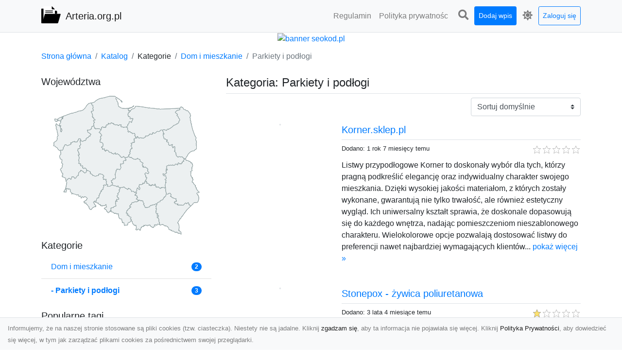

--- FILE ---
content_type: text/html; charset=UTF-8
request_url: https://arteria.org.pl/categories/parkiety-i-podlogi/dirs
body_size: 7646
content:
<!DOCTYPE html><html lang="pl"><head> <title>Kategoria: Parkiety i podłogi - Arteria.org.pl - katalog www</title> <meta charset="utf-8"> <meta name="viewport" content="width=device-width, initial-scale=1, shrink-to-fit=no"> <meta name="description" content="Kategoria: Parkiety i podłogi. Wyszukaj i odkryj różnorodne strony internetowe w katalogu Arteria. Znajdź informacje, usługi i produkty, które Cię interesują. Dołącz już dziś i rozszerz swoje horyzonty online!"> <meta name="keywords" content="kategoria: parkiety i podłogi"> <meta name="robots" content="index"> <meta name="robots" content="follow"> <meta property="og:title" content=""> <meta property="og:description" content=""> <meta property="og:type" content=""> <meta property="og:image" content=""> <meta property="og:url" content="https://arteria.org.pl/categories/parkiety-i-podlogi/dirs"> <meta name="csrf-token" content="NwVTt8Xcn96UREtcZ4AHa1X7Zk0udBXriAqsbnOa"> <link rel="canonical" href="https://arteria.org.pl/categories/parkiety-i-podlogi/dirs"> <link rel="apple-touch-icon" sizes="180x180" href="https://arteria.org.pl/images/vendor/idir/icons/apple-touch-icon.png"> <link rel="icon" type="image/png" sizes="32x32" href="https://arteria.org.pl/images/vendor/idir/icons/favicon-32x32.png"> <link rel="icon" type="image/png" sizes="192x192" href="https://arteria.org.pl/images/vendor/idir/icons/android-chrome-192x192.png"> <link rel="icon" type="image/png" sizes="16x16" href="https://arteria.org.pl/images/vendor/idir/icons/favicon-16x16.png"> <link rel="manifest" href="https://arteria.org.pl/images/vendor/idir/icons/site.webmanifest"> <link rel="mask-icon" href="https://arteria.org.pl/images/vendor/idir/icons/safari-pinned-tab.svg" color="#5bbad5"> <link rel="shortcut icon" href="https://arteria.org.pl/images/vendor/idir/icons/favicon.ico"> <meta name="msapplication-TileColor" content="#2d89ef"> <meta name="msapplication-config" content="https://arteria.org.pl/images/vendor/idir/icons/browserconfig.xml"> <meta name="theme-color" content="#ffffff"> <link href="https://arteria.org.pl/css/vendor/idir/vendor/vendor.css?id=49a497a83d78cfce5d13057c5a7b736b" rel="stylesheet"> <link href="https://arteria.org.pl/css/vendor/idir/web/web.css?id=fd3378601c4c6ba261e4b91c8f44460f" rel="stylesheet"> <link href="https://arteria.org.pl/css/custom/web/web.css" rel="stylesheet"> <script src="https://arteria.org.pl/js/vendor/idir/vendor/vendor.js?id=bc1ef286562eff417d07ec0be502a77b" defer></script> <script src="https://arteria.org.pl/js/vendor/idir/web/web.js?id=313dd38fa18dd32b4b94e7f4374e014f" defer></script> <script src="https://arteria.org.pl/js/custom/web/web.js" defer></script></head><body> <nav class="navbar menu navbar-expand-md navbar-light bg-light fixed-top border-bottom"> <div class="container"> <div class="d-flex flex-grow-1 navbar-search pr-3 pr-md-0"> <div id="navbar-logo" class="flex-grow-1 mr-2"> <a href="/" class="navbar-brand" title="Arteria.org.pl - katalog www"> <img src="https://arteria.org.pl/images/vendor/idir/logo.svg" class="pb-1 logo" alt="Arteria.org.pl" title="Arteria.org.pl - katalog www" > <span class="pl-1 d-none d-lg-inline"> Arteria.org.pl </span> </a></div> <form id="search-form" method="GET" action="https://arteria.org.pl/search" class="my-auto w-100 hide search" > <div class="input-group"> <input id="typeahead" data-route="https://arteria.org.pl/api/tags/index" type="text" name="search" class="form-control border-right-0" placeholder="Szukaj... [min 3 znaki]" value="" autocomplete="off" > <select class="custom-select" name="source"> <option value="post" > blog </option> <option value="dir" selected> katalog </option> </select> <span class="input-group-append"> <button class="btn btn-outline-secondary border border-left-0" type="submit" disabled > <i class="fa fa-search"></i> </button> </span> </div> </form> <div class="my-auto"> <ul class="navbar-nav"> <li class="nav-item d-sm-inline d-md-none ml-2"> <a href="#" class="nav-link search-toggler" style="margin-top:2px;" role="button"> <i class="fa fa-lg fa-search"></i></a> </li> </ul> </div> <a href="#" id="navbar-toggle" class="my-auto navbar-toggler" role="button"> <span class="navbar-toggler-icon"></span></a> </div> <div class="navbar-collapse scroll collapse flex-grow-0 justify-content-end"> <ul id="pages-toggle" class="navbar-nav pr-3 pr-md-1"> <li class="nav-item dropdown "> <a href="https://arteria.org.pl/pages/regulamin" title="Regulamin" class="nav-link " > <span class="d-md-inline d-none">Regulamin</span> <span class="d-md-none d-inline">Regulamin</span> </a> </li> <li class="nav-item dropdown "> <a href="https://arteria.org.pl/pages/polityka-prywatnosci" title="Polityka prywatności" class="nav-link " > <span class="d-md-inline d-none">Polityka prywatnośc</span> <span class="d-md-none d-inline">Polityka prywatności</span> </a> </li> </ul> <ul class="navbar-nav pr-3 pr-md-0"> <li class="nav-item d-none d-md-inline mr-1"> <a href="#" class="nav-link search-toggler" style="margin-top:2px;" role="button"> <i class="fa fa-lg fa-search"></i></a> </li> <li class="nav-item mr-sm-0 mr-md-1 my-2 my-md-0"> <a class="nav-link btn btn-sm btn-primary text-white" href="https://arteria.org.pl/dirs/create/1" role="button" > Dodaj wpis </a> </li> <li class="nav-item dropdown"> <a class="nav-link text-nowrap" href="#" role="button" id="dropdown-multi-theme" data-toggle="dropdown" aria-haspopup="true" aria-expanded="false"> <span class="fas fa-lg fa-icore-light"></span> <span class="d-inline d-md-none">Jasny</span></a><div class="dropdown-menu dropdown-menu-right" id="dropdown-multi-theme-toggle" aria-labelledby="dropdown-multi-theme"> <h6 class="dropdown-header"> Zmień motyw: </h6> <a class="dropdown-item active" data-theme="light" href="#light" title="Jasny" > <span class="fas fa-icore-light"></span> <span>Jasny</span> </a> <a class="dropdown-item " data-theme="dark" href="#dark" title="Ciemny" > <span class="fas fa-icore-dark"></span> <span>Ciemny</span> </a> </div> </li> <li class="nav-item dropdown "> <a class="nav-link btn btn-sm btn-outline-primary text-nowrap text-center text-primary ml-md-1" href="https://arteria.org.pl/login" role="button" title="Zaloguj się" > Zaloguj się </a> </li> </ul> </div> </div></nav><div class="menu-height"></div> <div class="content"> <center><a href="https://seokod.pl" rel="nofallow" target="_blank" title="Dodaj stronę do 50 katalogów stron www"><img src="https://seokod.pl/b/black.webp" alt="banner seokod.pl"></a></center> <div class="container"> <nav aria-label="breadcrumb"> <ol class="breadcrumb bg-white px-0"> <li class="breadcrumb-item"> <a href="https://arteria.org.pl" title="Strona główna" > Strona główna </a> </li> <li class="breadcrumb-item"> <a href="https://arteria.org.pl/dirs/index" title="Katalog" > Katalog </a></li><li class="breadcrumb-item"> Kategorie</li> <li class="breadcrumb-item"> <a href="https://arteria.org.pl/categories/dom-i-mieszkanie/dirs" title="Dom i mieszkanie" > Dom i mieszkanie </a></li> <li class="breadcrumb-item active" aria-current="page"> Parkiety i podłogi</li> </ol> </nav></div> <div class="container"> <div class="row"> <div class="col-md-8 order-sm-1 order-md-2"> <h1 class="h4 border-bottom pb-2"> <span>Kategoria: Parkiety i podłogi</span> </h1> <div id="filter-content"> <form data-route="https://arteria.org.pl/categories/parkiety-i-podlogi/dirs" id="filter"> <div class="d-flex position-relative"> <div class="form-group ml-auto"> <label class="sr-only" for="filter-orderby"> Sortuj: </label> <select class="form-control custom-select filter" name="filter[orderby]" id="filter-orderby" > <option value=""> Sortuj domyślnie </option> <option value="created_at|desc" > data dodania malejąco </option> <option value="created_at|asc" > data dodania rosnąco </option> <option value="updated_at|desc" > data aktualizacji malejąco </option> <option value="updated_at|asc" > data aktualizacji rosnąco </option> <option value="title|desc" > tytuł malejąco </option> <option value="title|asc" > tytuł rosnąco </option> <option value="sum_rating|desc" > ocena malejąco </option> <option value="sum_rating|asc" > ocena rosnąco </option> <option value="click|desc" > kliknięcia malejąco </option> <option value="click|asc" > kliknięcia rosnąco </option> <option value="view|desc" > wyświetlenia malejąco </option> <option value="view|asc" > wyświetlenia rosnąco </option> </select> </div> </div></form> <div id="infinite-scroll"> <div class="mb-5 "><div class="row"> <div class="col-sm-4"> <img data-src="https://api.pagepeeker.com/v2/thumbs.php?size=x&amp;url=https://korner.sklep.pl" class="img-fluid border lazy mx-auto d-block" alt="Korner.sklep.pl" > </div> <div class="col-sm-8 pl-sm-0 mt-2 mt-sm-0"> <div class="d-flex border-bottom mb-2 justify-content-between"> <h2 class="h5"> <a href="https://arteria.org.pl/dirs/korner-sklep-pl" title="Korner.sklep.pl">Korner.sklep.pl</a> </h2> </div> <div class="d-flex mb-2"> <small class="mr-auto"> Dodano: 1 rok 7 miesięcy temu </small> <small class="ml-auto"> <input id="star-rating1439" name="star-rating1439" value="0.0000" data-stars="5" data-display-only="true" data-size="xs" class="rating-loading" data-language="pl" > </small> </div> <div class="text-break" style="word-break:break-word"> Listwy przypodłogowe Korner to doskonały wybór dla tych, którzy pragną podkreślić elegancję oraz indywidualny charakter swojego mieszkania. Dzięki wysokiej jakości materiałom, z których zostały wykonane, gwarantują nie tylko trwałość, ale również estetyczny wygląd. Ich uniwersalny kształt sprawia, że doskonale dopasowują się do każdego wnętrza, nadając pomieszczeniom nieszablonowego charakteru. Wielokolorowe opcje pozwalają dostosować listwy do preferencji nawet najbardziej wymagających klientów... <a href="https://arteria.org.pl/dirs/korner-sklep-pl">pokaż więcej &raquo;</a> </div> </div> </div></div> <div class="mb-5 "><div class="row"> <div class="col-sm-4"> <img data-src="https://api.pagepeeker.com/v2/thumbs.php?size=x&amp;url=http://stonepox.pl" class="img-fluid border lazy mx-auto d-block" alt="Stonepox - żywica poliuretanowa" > </div> <div class="col-sm-8 pl-sm-0 mt-2 mt-sm-0"> <div class="d-flex border-bottom mb-2 justify-content-between"> <h2 class="h5"> <a href="https://arteria.org.pl/dirs/stonepox-zywica-poliuretanowa" title="Stonepox - żywica poliuretanowa">Stonepox - żywica poliuretanowa</a> </h2> </div> <div class="d-flex mb-2"> <small class="mr-auto"> Dodano: 3 lata 4 miesiące temu </small> <small class="ml-auto"> <input id="star-rating1335" name="star-rating1335" value="1.0000" data-stars="5" data-display-only="true" data-size="xs" class="rating-loading" data-language="pl" > </small> </div> <div class="text-break" style="word-break:break-word"> Najważniejszą rzeczą dla naszej firmy Stonepox jest realizacja zleceń na bardzo wysokim poziomie. Posadzki żywiczne realizowane za pomoc żywić poliuretanowych to nasza specjalizacja. W czasie długoletniego funkcjonowania działalności, wykonaliśmy setki prac zarówno dla konsumentów indywidualnych jak również dla firm. Stale jesteśmy obecni na najróżniejszych szkoleniach tematycznych, jakie mają na celu poszerzenie naszych kwalifikacji. Stonepox to nie tylko firma usługowa, specjalizujemy się takż... <a href="https://arteria.org.pl/dirs/stonepox-zywica-poliuretanowa">pokaż więcej &raquo;</a> </div> </div> </div></div> <div class="mb-5 "><div class="row"> <div class="col-sm-4"> <img data-src="https://api.pagepeeker.com/v2/thumbs.php?size=x&amp;url=http://www.posadzki-polska.pl" class="img-fluid border lazy mx-auto d-block" alt="Stars-Bet posadzki przemysłowe Piotr Rusinek" > </div> <div class="col-sm-8 pl-sm-0 mt-2 mt-sm-0"> <div class="d-flex border-bottom mb-2 justify-content-between"> <h2 class="h5"> <a href="https://arteria.org.pl/dirs/stars-bet-posadzki-przemyslowe-piotr-rusinek" title="Stars-Bet posadzki przemysłowe Piotr Rusinek">Stars-Bet posadzki przemysłowe Piotr Rusinek</a> </h2> </div> <div class="d-flex mb-2"> <small class="mr-auto"> Dodano: 5 lat 10 miesięcy temu </small> <small class="ml-auto"> <input id="star-rating978" name="star-rating978" value="1.0000" data-stars="5" data-display-only="true" data-size="xs" class="rating-loading" data-language="pl" > </small> </div> <div class="text-break" style="word-break:break-word"> Posadzki to fragment mieszkania, fabryki, hali magazynowej po której poruszamy się. Jeżeli jest to budynek mieszkalny to podłoga musi przetrwać jedynie wagę umeblowania, jednak w halach produkcyjnych po posadzkach przemieszczają się ciężkie urządzenia, jakie wystawiają ją na pęknięcia. Jeżeli planujesz tworzyć posadzkę betonową, niezwykle korzystnej jakości z wieloletnią gwarancją to zapoznaj się z propozycją działalności Stars-Bet z Rzeszowa. Z naszej strony możesz oczekiwać na szczegółową wyce... <a href="https://arteria.org.pl/dirs/stars-bet-posadzki-przemyslowe-piotr-rusinek">pokaż więcej &raquo;</a> </div> </div> </div></div> <div class="d-flex flex-wrap" id="is-pagination"> <div class="text-left mr-auto mt-3"> </div> <div class="pagination-sm ml-auto mt-3"> </div> </div> </div> </div> </div> <div class="col-md-4 order-sm-2 order-md-1"> <h3 class="h5"> Województwa</h3><div id="map-poland"> <ul class="poland" style="display:none"> <li class="pl1"> <a href="https://arteria.org.pl/categories/parkiety-i-podlogi/dirs/dolnoslaskie" class="" > Dolnośląskie </a> </li> <li class="pl2"> <a href="https://arteria.org.pl/categories/parkiety-i-podlogi/dirs/kujawsko-pomorskie" class="" > Kujawsko-pomorskie </a> </li> <li class="pl3"> <a href="https://arteria.org.pl/categories/parkiety-i-podlogi/dirs/lubelskie" class="" > Lubelskie </a> </li> <li class="pl4"> <a href="https://arteria.org.pl/categories/parkiety-i-podlogi/dirs/lubuskie" class="" > Lubuskie </a> </li> <li class="pl5"> <a href="https://arteria.org.pl/categories/parkiety-i-podlogi/dirs/lodzkie" class="" > Łódzkie </a> </li> <li class="pl6"> <a href="https://arteria.org.pl/categories/parkiety-i-podlogi/dirs/malopolskie" class="" > Małopolskie </a> </li> <li class="pl7"> <a href="https://arteria.org.pl/categories/parkiety-i-podlogi/dirs/mazowieckie" class="" > Mazowieckie </a> </li> <li class="pl8"> <a href="https://arteria.org.pl/categories/parkiety-i-podlogi/dirs/opolskie" class="" > Opolskie </a> </li> <li class="pl9"> <a href="https://arteria.org.pl/categories/parkiety-i-podlogi/dirs/podkarpackie" class="" > Podkarpackie </a> </li> <li class="pl10"> <a href="https://arteria.org.pl/categories/parkiety-i-podlogi/dirs/podlaskie" class="" > Podlaskie </a> </li> <li class="pl11"> <a href="https://arteria.org.pl/categories/parkiety-i-podlogi/dirs/pomorskie" class="" > Pomorskie </a> </li> <li class="pl12"> <a href="https://arteria.org.pl/categories/parkiety-i-podlogi/dirs/slaskie" class="" > Śląskie </a> </li> <li class="pl13"> <a href="https://arteria.org.pl/categories/parkiety-i-podlogi/dirs/swietokrzyskie" class="" > Świętokrzyskie </a> </li> <li class="pl14"> <a href="https://arteria.org.pl/categories/parkiety-i-podlogi/dirs/warminsko-mazurskie" class="" > Warmińsko-mazurskie </a> </li> <li class="pl15"> <a href="https://arteria.org.pl/categories/parkiety-i-podlogi/dirs/wielkopolskie" class="" > Wielkopolskie </a> </li> <li class="pl16"> <a href="https://arteria.org.pl/categories/parkiety-i-podlogi/dirs/zachodniopomorskie" class="" > Zachodniopomorskie </a> </li> </ul></div><h3 class="h5"> Kategorie</h3><div class="list-group list-group-flush mb-3"> <div class="list-group-item d-flex justify-content-between align-items-center"> <a href="https://arteria.org.pl/categories/dom-i-mieszkanie/dirs" title="Dom i mieszkanie" class="" > <span></span> <span>Dom i mieszkanie</span> </a> <span class="badge badge-primary badge-pill">2</span> </div> <div class="list-group-item d-flex justify-content-between align-items-center"> <a href="https://arteria.org.pl/categories/parkiety-i-podlogi/dirs" title="Parkiety i podłogi" class="font-weight-bold" > <span>-</span> <span>Parkiety i podłogi</span> </a> <span class="badge badge-primary badge-pill">3</span> </div> </div><h3 class="h5"> Popularne tagi</h3><div class="mb-3"> <span> <a href="https://arteria.org.pl/tags/baciar/dirs" title="baciar" class="h3 " > baciar </a> </span> <span>, </span> <span> <a href="https://arteria.org.pl/tags/korner-listwy/dirs" title="korner listwy" class="h3 " > korner listwy </a> </span> <span>, </span> <span> <a href="https://arteria.org.pl/tags/profile/dirs" title="profile" class="h6 " > profile </a> </span> <span>, </span> <span> <a href="https://arteria.org.pl/tags/korner-sklep/dirs" title="korner sklep" class="h5 " > korner sklep </a> </span> <span>, </span> <span> <a href="https://arteria.org.pl/tags/korner-verona/dirs" title="korner verona" class="h6 " > korner verona </a> </span> <span>, </span> <span> <a href="https://arteria.org.pl/tags/kamienny-dywan/dirs" title="kamienny dywan" class="h5 " > kamienny dywan </a> </span> <span>, </span> <span> <a href="https://arteria.org.pl/tags/kruszywa/dirs" title="kruszywa" class="h1 " > kruszywa </a> </span> <span>, </span> <span> <a href="https://arteria.org.pl/tags/korner-venezia/dirs" title="korner venezia" class="h6 " > korner venezia </a> </span> <span>, </span> <span> <a href="https://arteria.org.pl/tags/kamien-dekoracyjny/dirs" title="kamień dekoracyjny" class="h6 " > kamień dekoracyjny </a> </span> <span>, </span> <span> <a href="https://arteria.org.pl/tags/zywice/dirs" title="żywice" class="h3 " > żywice </a> </span> <span>, </span> <span> <a href="https://arteria.org.pl/tags/korner/dirs" title="korner" class="h1 " > korner </a> </span> <span></span> </div> </div> </div> </div> </div> <footer class="page-footer font-small pt-4"> <div class="container text-center text-md-left"> <h3 class="h5 pb-2 mb-3"> Ostatnie posty</h3><div class="row"> <div class="col-xl-3 col-md-6 col-12 mb-4"> <div class="card h-100"> <div> <img data-src="https://arteria.org.pl/storage/drontarnow_pl.png" class="lazy img-fluid mx-auto d-block" alt="Zdjęcia z drona Tarnów – nowoczesne spojrzenie na biznes" > </div> <div class="card-body"> <h3 class="h5 card-title"> <a href="https://arteria.org.pl/posts/zdjecia-z-drona-tarnow-nowoczesne-spojrzenie-na-biznes" title="Zdjęcia z drona Tarnów – nowoczesne spojrzenie na biznes" > Zdjęcia z drona Tarnów – nowoczesne spojrzenie na biznes </a> </h3> <p class="card-text text-break" style="word-break:break-word"> Zdjęcia z drona Tarnów to doskonały sposób na wzbogacenie Twojej oferty wizualnej. Dzięki usługom ... </p> </div> </div> </div> <div class="col-xl-3 col-md-6 col-12 mb-4"> <div class="card h-100"> <div> <img data-src="https://arteria.org.pl/storage/fototap.png" class="lazy img-fluid mx-auto d-block" alt="Motyw graffiti i jego popularność w świecie aranżacji wnętrz!" > </div> <div class="card-body"> <h3 class="h5 card-title"> <a href="https://arteria.org.pl/posts/motyw-graffiti-i-jego-popularnosc-w-swiecie-aranzacji-wnetrz" title="Motyw graffiti i jego popularność w świecie aranżacji wnętrz!" > Motyw graffiti i jego popularność w świecie aranżacji wnętrz! </a> </h3> <p class="card-text text-break" style="word-break:break-word"> Duża dawka kolorów, niebanalne printy, nowoczesne wzornictwo w oryginalnym stylu – nikogo nie pow... </p> </div> </div> </div> <div class="col-xl-3 col-md-6 col-12 mb-4"> <div class="card h-100"> <div> <img data-src="https://arteria.org.pl/storage/kolekcjaklasyki.png" class="lazy img-fluid mx-auto d-block" alt="W królestwie mocy i szybkości: Historia mustanga fastback" > </div> <div class="card-body"> <h3 class="h5 card-title"> <a href="https://arteria.org.pl/posts/w-krolestwie-mocy-i-szybkosci-historia-mustanga-fastback" title="W królestwie mocy i szybkości: Historia mustanga fastback" > W królestwie mocy i szybkości: Historia mustanga fastback </a> </h3> <p class="card-text text-break" style="word-break:break-word"> Wstęp: W królestwie mocy i szybkości - Historia mustanga fastback Jeśli jest jedno auto, które st... </p> </div> </div> </div> <div class="col-xl-3 col-md-6 col-12 mb-4"> <div class="card h-100"> <div> <img data-src="https://arteria.org.pl/storage/MA-TRANS-USLUGI.png" class="lazy img-fluid mx-auto d-block" alt="Usługi Przygotowania Terenów Zielonych i Ogrodów w Radomiu – Oferta MA-TRANS" > </div> <div class="card-body"> <h3 class="h5 card-title"> <a href="https://arteria.org.pl/posts/uslugi-przygotowania-terenow-zielonych-i-ogrodow-w-radomiu-oferta-ma-trans" title="Usługi Przygotowania Terenów Zielonych i Ogrodów w Radomiu – Oferta MA-TRANS" > Usługi Przygotowania Terenów Zielonych i Ogrodów w Radomiu – Oferta MA-TRANS </a> </h3> <p class="card-text text-break" style="word-break:break-word"> Kompleksowe Przygotowanie Terenów pod Ogrody i Zieleń w Radomiu Firma MA-TRANS z Radomia oferuje ... </p> </div> </div> </div> </div> <div class="row "> <div class="col-md mx-auto"> <h5 class="mt-3 mb-4"> Arteria.org.pl - katalog www </h5> <p>Wyszukaj i odkryj różnorodne strony internetowe w katalogu Arteria. Znajdź informacje, usługi i produkty, które Cię interesują. Dołącz już dziś i rozszerz swoje horyzonty online!</p> </div> <hr class="clearfix w-100 d-md-none"> <div class="col-md mx-auto"> <h5 class="mt-3 mb-4"> Subskrybuj newsletter </h5> <div class="mb-3"> <form data-route="https://arteria.org.pl/newsletters"> <div class="form-group input-group m-0 p-0"> <input type="text" name="email" class="form-control" placeholder="Wpisz adres email" aria-label="Wpisz adres email" > <div class="input-group-append"> <button class="btn btn-primary store-newsletter" type="button"> Zapisz </button> </div> </div> <div class="form-group mt-2"> <div class="custom-control custom-switch"> <input type="checkbox" class="custom-control-input" id="marketing_agreement" name="marketing_agreement" value="1" > <label class="custom-control-label text-left" for="marketing_agreement"> <small>Wyrażam zgodę na przetwarzanie przez WXQ moich danych osobowych w postaci adresu poczty elektronicznej w celu przesyłania mi informacji marketingowych za pomocą środków komunikacji elektronicznej</small> </label> </div> </div> </form> </div> </div> <hr class="clearfix w-100 d-md-none"> </div> <div class="row"> <div class="col-lg-9 col-12"> <h5 class="mt-3 mb-2"> Zobacz również: </h5> </div> <div class="col-3 d-none d-lg-block"> <h5 class="mt-3 mb-2"> Statystyki: </h5> </div> </div> <div class="row justify-content-end"> <div class="col-lg-3 col-sm-6"> <div class="list-group list-group-flush mb-3"> <div class="list-group-item"> <a href="https://arteria.org.pl/pages/regulamin" title="Regulamin" class="" > <span></span> <span>Regulamin</span> </a> </div> </div> </div> <div class="col-lg-3 col-sm-6"> <div class="list-group list-group-flush mb-3"> <div class="list-group-item"> <a href="https://arteria.org.pl/pages/polityka-prywatnosci" title="Polityka prywatności" class="" > <span></span> <span>Polityka prywatności</span> </a> </div> </div> </div> <div class="col-lg-3 col-sm-6"> <ul class="list-group list-group-flush"> <li class="list-group-item"> <a href="https://arteria.org.pl/dirs/index" title="Katalog" class="" > Katalog </a> </li> <li class="list-group-item"> <a href="https://arteria.org.pl/posts/index" title="Blog" class="" > Blog </a> </li> <li class="list-group-item"> <a href="https://arteria.org.pl/contact" title="Kontakt" class="" > Kontakt </a> </li> <li class="list-group-item"> <a href="https://arteria.org.pl/friends" title="Przyjaciele" class="" > Przyjaciele </a> </li> </ul> </div> <div class="col-lg-3 col-sm-6"> <h5 class="mt-4 mt-sm-0 mb-2 d-lg-none"> Statystyki: </h5> <div class="list-group list-group-flush text-left"> <div class="list-group-item d-flex justify-content-between"> <div> Kategorie: </div> <div class="text-right"> 430 </div> </div> <div class="list-group-item"> <div> Wpisy: </div> <div class="d-flex justify-content-between"> <div> - aktywne: </div> <div class="text-right"> 1125 </div> </div> <div class="d-flex justify-content-between"> <div> - oczekujące: </div> <div class="text-right"> 0 </div> </div> </div> <div class="list-group-item d-flex justify-content-between"> <div> Komentarze: </div> <div class="text-right"> 0 </div> </div> <div class="list-group-item d-flex justify-content-between"> <div> Ostatnia aktywność: </div> <div class="text-right"> 1 dzień temu </div> </div> </div> </div> </div> <hr> <div class="d-flex justify-content-center"> <div class="footer-copyright text-center py-3"> <small> 2019-2026 Copyright © <a href="https://intelekt.net.pl/idir">iDir v11.0.5</a> by Mariusz Wysokiński </small> </div> </div> </div></footer> <div id="policy"> <div class="policy-height"></div> <nav class="navbar policy fixed-bottom navbar-light bg-light border-top"> <div class="navbar-text py-0"> <small> Informujemy, że na naszej stronie stosowane są pliki cookies (tzw. ciasteczka). Niestety nie są jadalne. Kliknij <a href="#" id="agree">zgadzam się</a>, aby ta informacja nie pojawiała się więcej. Kliknij <a href="https://arteria.org.pl/pages/polityka-prywatnosci" target="_blank" rel="noopener" title="Polityka Prywatności">Polityka Prywatności</a>, aby dowiedzieć się więcej, w tym jak zarządzać plikami cookies za pośrednictwem swojej przeglądarki. </small> </div> </nav></div> <a class="scroll-to-top rounded" href="#page-top"> <i class="fas fa-angle-up"></i> </a> <script src="https://arteria.org.pl/js/vendor/idir/web/scripts.js?id=a4d0a4787bc6041c6ea20568070f5c8f" defer></script> <script src="https://arteria.org.pl/js/custom/web/scripts.js" defer></script></body></html>

--- FILE ---
content_type: text/css
request_url: https://arteria.org.pl/css/vendor/idir/vendor/vendor.css?id=49a497a83d78cfce5d13057c5a7b736b
body_size: 24062
content:
/*!
 * Font Awesome Free 5.15.4 by @fontawesome - https://fontawesome.com
 * License - https://fontawesome.com/license/free (Icons: CC BY 4.0, Fonts: SIL OFL 1.1, Code: MIT License)
 */.fa,.fab,.fad,.fal,.far,.fas{-moz-osx-font-smoothing:grayscale;-webkit-font-smoothing:antialiased;text-rendering:auto;display:inline-block;font-style:normal;font-variant:normal;line-height:1}.fa-lg{font-size:1.33333em;line-height:.75em;vertical-align:-.0667em}.fa-xs{font-size:.75em}.fa-sm{font-size:.875em}.fa-1x{font-size:1em}.fa-2x{font-size:2em}.fa-3x{font-size:3em}.fa-4x{font-size:4em}.fa-5x{font-size:5em}.fa-6x{font-size:6em}.fa-7x{font-size:7em}.fa-8x{font-size:8em}.fa-9x{font-size:9em}.fa-10x{font-size:10em}.fa-fw{text-align:center;width:1.25em}.fa-ul{list-style-type:none;margin-left:2.5em;padding-left:0}.fa-ul>li{position:relative}.fa-li{left:-2em;line-height:inherit;position:absolute;text-align:center;width:2em}.fa-border{border:.08em solid #eee;border-radius:.1em;padding:.2em .25em .15em}.fa-pull-left{float:left}.fa-pull-right{float:right}.fa.fa-pull-left,.fab.fa-pull-left,.fal.fa-pull-left,.far.fa-pull-left,.fas.fa-pull-left{margin-right:.3em}.fa.fa-pull-right,.fab.fa-pull-right,.fal.fa-pull-right,.far.fa-pull-right,.fas.fa-pull-right{margin-left:.3em}.fa-spin{-webkit-animation:fa-spin 2s linear infinite;animation:fa-spin 2s linear infinite}.fa-pulse{-webkit-animation:fa-spin 1s steps(8) infinite;animation:fa-spin 1s steps(8) infinite}@-webkit-keyframes fa-spin{0%{transform:rotate(0deg)}to{transform:rotate(1turn)}}@keyframes fa-spin{0%{transform:rotate(0deg)}to{transform:rotate(1turn)}}.fa-rotate-90{-ms-filter:"progid:DXImageTransform.Microsoft.BasicImage(rotation=1)";transform:rotate(90deg)}.fa-rotate-180{-ms-filter:"progid:DXImageTransform.Microsoft.BasicImage(rotation=2)";transform:rotate(180deg)}.fa-rotate-270{-ms-filter:"progid:DXImageTransform.Microsoft.BasicImage(rotation=3)";transform:rotate(270deg)}.fa-flip-horizontal{-ms-filter:"progid:DXImageTransform.Microsoft.BasicImage(rotation=0, mirror=1)";transform:scaleX(-1)}.fa-flip-vertical{transform:scaleY(-1)}.fa-flip-both,.fa-flip-horizontal.fa-flip-vertical,.fa-flip-vertical{-ms-filter:"progid:DXImageTransform.Microsoft.BasicImage(rotation=2, mirror=1)"}.fa-flip-both,.fa-flip-horizontal.fa-flip-vertical{transform:scale(-1)}:root .fa-flip-both,:root .fa-flip-horizontal,:root .fa-flip-vertical,:root .fa-rotate-180,:root .fa-rotate-270,:root .fa-rotate-90{filter:none}.fa-stack{display:inline-block;height:2em;line-height:2em;position:relative;vertical-align:middle;width:2.5em}.fa-stack-1x,.fa-stack-2x{left:0;position:absolute;text-align:center;width:100%}.fa-stack-1x{line-height:inherit}.fa-stack-2x{font-size:2em}.fa-inverse{color:#fff}.fa-500px:before{content:"\f26e"}.fa-accessible-icon:before{content:"\f368"}.fa-accusoft:before{content:"\f369"}.fa-acquisitions-incorporated:before{content:"\f6af"}.fa-ad:before{content:"\f641"}.fa-address-book:before{content:"\f2b9"}.fa-address-card:before{content:"\f2bb"}.fa-adjust:before{content:"\f042"}.fa-adn:before{content:"\f170"}.fa-adversal:before{content:"\f36a"}.fa-affiliatetheme:before{content:"\f36b"}.fa-air-freshener:before{content:"\f5d0"}.fa-airbnb:before{content:"\f834"}.fa-algolia:before{content:"\f36c"}.fa-align-center:before{content:"\f037"}.fa-align-justify:before{content:"\f039"}.fa-align-left:before{content:"\f036"}.fa-align-right:before{content:"\f038"}.fa-alipay:before{content:"\f642"}.fa-allergies:before{content:"\f461"}.fa-amazon:before{content:"\f270"}.fa-amazon-pay:before{content:"\f42c"}.fa-ambulance:before{content:"\f0f9"}.fa-american-sign-language-interpreting:before{content:"\f2a3"}.fa-amilia:before{content:"\f36d"}.fa-anchor:before{content:"\f13d"}.fa-android:before{content:"\f17b"}.fa-angellist:before{content:"\f209"}.fa-angle-double-down:before{content:"\f103"}.fa-angle-double-left:before{content:"\f100"}.fa-angle-double-right:before{content:"\f101"}.fa-angle-double-up:before{content:"\f102"}.fa-angle-down:before{content:"\f107"}.fa-angle-left:before{content:"\f104"}.fa-angle-right:before{content:"\f105"}.fa-angle-up:before{content:"\f106"}.fa-angry:before{content:"\f556"}.fa-angrycreative:before{content:"\f36e"}.fa-angular:before{content:"\f420"}.fa-ankh:before{content:"\f644"}.fa-app-store:before{content:"\f36f"}.fa-app-store-ios:before{content:"\f370"}.fa-apper:before{content:"\f371"}.fa-apple:before{content:"\f179"}.fa-apple-alt:before{content:"\f5d1"}.fa-apple-pay:before{content:"\f415"}.fa-archive:before{content:"\f187"}.fa-archway:before{content:"\f557"}.fa-arrow-alt-circle-down:before{content:"\f358"}.fa-arrow-alt-circle-left:before{content:"\f359"}.fa-arrow-alt-circle-right:before{content:"\f35a"}.fa-arrow-alt-circle-up:before{content:"\f35b"}.fa-arrow-circle-down:before{content:"\f0ab"}.fa-arrow-circle-left:before{content:"\f0a8"}.fa-arrow-circle-right:before{content:"\f0a9"}.fa-arrow-circle-up:before{content:"\f0aa"}.fa-arrow-down:before{content:"\f063"}.fa-arrow-left:before{content:"\f060"}.fa-arrow-right:before{content:"\f061"}.fa-arrow-up:before{content:"\f062"}.fa-arrows-alt:before{content:"\f0b2"}.fa-arrows-alt-h:before{content:"\f337"}.fa-arrows-alt-v:before{content:"\f338"}.fa-artstation:before{content:"\f77a"}.fa-assistive-listening-systems:before{content:"\f2a2"}.fa-asterisk:before{content:"\f069"}.fa-asymmetrik:before{content:"\f372"}.fa-at:before{content:"\f1fa"}.fa-atlas:before{content:"\f558"}.fa-atlassian:before{content:"\f77b"}.fa-atom:before{content:"\f5d2"}.fa-audible:before{content:"\f373"}.fa-audio-description:before{content:"\f29e"}.fa-autoprefixer:before{content:"\f41c"}.fa-avianex:before{content:"\f374"}.fa-aviato:before{content:"\f421"}.fa-award:before{content:"\f559"}.fa-aws:before{content:"\f375"}.fa-baby:before{content:"\f77c"}.fa-baby-carriage:before{content:"\f77d"}.fa-backspace:before{content:"\f55a"}.fa-backward:before{content:"\f04a"}.fa-bacon:before{content:"\f7e5"}.fa-bacteria:before{content:"\e059"}.fa-bacterium:before{content:"\e05a"}.fa-bahai:before{content:"\f666"}.fa-balance-scale:before{content:"\f24e"}.fa-balance-scale-left:before{content:"\f515"}.fa-balance-scale-right:before{content:"\f516"}.fa-ban:before{content:"\f05e"}.fa-band-aid:before{content:"\f462"}.fa-bandcamp:before{content:"\f2d5"}.fa-barcode:before{content:"\f02a"}.fa-bars:before{content:"\f0c9"}.fa-baseball-ball:before{content:"\f433"}.fa-basketball-ball:before{content:"\f434"}.fa-bath:before{content:"\f2cd"}.fa-battery-empty:before{content:"\f244"}.fa-battery-full:before{content:"\f240"}.fa-battery-half:before{content:"\f242"}.fa-battery-quarter:before{content:"\f243"}.fa-battery-three-quarters:before{content:"\f241"}.fa-battle-net:before{content:"\f835"}.fa-bed:before{content:"\f236"}.fa-beer:before{content:"\f0fc"}.fa-behance:before{content:"\f1b4"}.fa-behance-square:before{content:"\f1b5"}.fa-bell:before{content:"\f0f3"}.fa-bell-slash:before{content:"\f1f6"}.fa-bezier-curve:before{content:"\f55b"}.fa-bible:before{content:"\f647"}.fa-bicycle:before{content:"\f206"}.fa-biking:before{content:"\f84a"}.fa-bimobject:before{content:"\f378"}.fa-binoculars:before{content:"\f1e5"}.fa-biohazard:before{content:"\f780"}.fa-birthday-cake:before{content:"\f1fd"}.fa-bitbucket:before{content:"\f171"}.fa-bitcoin:before{content:"\f379"}.fa-bity:before{content:"\f37a"}.fa-black-tie:before{content:"\f27e"}.fa-blackberry:before{content:"\f37b"}.fa-blender:before{content:"\f517"}.fa-blender-phone:before{content:"\f6b6"}.fa-blind:before{content:"\f29d"}.fa-blog:before{content:"\f781"}.fa-blogger:before{content:"\f37c"}.fa-blogger-b:before{content:"\f37d"}.fa-bluetooth:before{content:"\f293"}.fa-bluetooth-b:before{content:"\f294"}.fa-bold:before{content:"\f032"}.fa-bolt:before{content:"\f0e7"}.fa-bomb:before{content:"\f1e2"}.fa-bone:before{content:"\f5d7"}.fa-bong:before{content:"\f55c"}.fa-book:before{content:"\f02d"}.fa-book-dead:before{content:"\f6b7"}.fa-book-medical:before{content:"\f7e6"}.fa-book-open:before{content:"\f518"}.fa-book-reader:before{content:"\f5da"}.fa-bookmark:before{content:"\f02e"}.fa-bootstrap:before{content:"\f836"}.fa-border-all:before{content:"\f84c"}.fa-border-none:before{content:"\f850"}.fa-border-style:before{content:"\f853"}.fa-bowling-ball:before{content:"\f436"}.fa-box:before{content:"\f466"}.fa-box-open:before{content:"\f49e"}.fa-box-tissue:before{content:"\e05b"}.fa-boxes:before{content:"\f468"}.fa-braille:before{content:"\f2a1"}.fa-brain:before{content:"\f5dc"}.fa-bread-slice:before{content:"\f7ec"}.fa-briefcase:before{content:"\f0b1"}.fa-briefcase-medical:before{content:"\f469"}.fa-broadcast-tower:before{content:"\f519"}.fa-broom:before{content:"\f51a"}.fa-brush:before{content:"\f55d"}.fa-btc:before{content:"\f15a"}.fa-buffer:before{content:"\f837"}.fa-bug:before{content:"\f188"}.fa-building:before{content:"\f1ad"}.fa-bullhorn:before{content:"\f0a1"}.fa-bullseye:before{content:"\f140"}.fa-burn:before{content:"\f46a"}.fa-buromobelexperte:before{content:"\f37f"}.fa-bus:before{content:"\f207"}.fa-bus-alt:before{content:"\f55e"}.fa-business-time:before{content:"\f64a"}.fa-buy-n-large:before{content:"\f8a6"}.fa-buysellads:before{content:"\f20d"}.fa-calculator:before{content:"\f1ec"}.fa-calendar:before{content:"\f133"}.fa-calendar-alt:before{content:"\f073"}.fa-calendar-check:before{content:"\f274"}.fa-calendar-day:before{content:"\f783"}.fa-calendar-minus:before{content:"\f272"}.fa-calendar-plus:before{content:"\f271"}.fa-calendar-times:before{content:"\f273"}.fa-calendar-week:before{content:"\f784"}.fa-camera:before{content:"\f030"}.fa-camera-retro:before{content:"\f083"}.fa-campground:before{content:"\f6bb"}.fa-canadian-maple-leaf:before{content:"\f785"}.fa-candy-cane:before{content:"\f786"}.fa-cannabis:before{content:"\f55f"}.fa-capsules:before{content:"\f46b"}.fa-car:before{content:"\f1b9"}.fa-car-alt:before{content:"\f5de"}.fa-car-battery:before{content:"\f5df"}.fa-car-crash:before{content:"\f5e1"}.fa-car-side:before{content:"\f5e4"}.fa-caravan:before{content:"\f8ff"}.fa-caret-down:before{content:"\f0d7"}.fa-caret-left:before{content:"\f0d9"}.fa-caret-right:before{content:"\f0da"}.fa-caret-square-down:before{content:"\f150"}.fa-caret-square-left:before{content:"\f191"}.fa-caret-square-right:before{content:"\f152"}.fa-caret-square-up:before{content:"\f151"}.fa-caret-up:before{content:"\f0d8"}.fa-carrot:before{content:"\f787"}.fa-cart-arrow-down:before{content:"\f218"}.fa-cart-plus:before{content:"\f217"}.fa-cash-register:before{content:"\f788"}.fa-cat:before{content:"\f6be"}.fa-cc-amazon-pay:before{content:"\f42d"}.fa-cc-amex:before{content:"\f1f3"}.fa-cc-apple-pay:before{content:"\f416"}.fa-cc-diners-club:before{content:"\f24c"}.fa-cc-discover:before{content:"\f1f2"}.fa-cc-jcb:before{content:"\f24b"}.fa-cc-mastercard:before{content:"\f1f1"}.fa-cc-paypal:before{content:"\f1f4"}.fa-cc-stripe:before{content:"\f1f5"}.fa-cc-visa:before{content:"\f1f0"}.fa-centercode:before{content:"\f380"}.fa-centos:before{content:"\f789"}.fa-certificate:before{content:"\f0a3"}.fa-chair:before{content:"\f6c0"}.fa-chalkboard:before{content:"\f51b"}.fa-chalkboard-teacher:before{content:"\f51c"}.fa-charging-station:before{content:"\f5e7"}.fa-chart-area:before{content:"\f1fe"}.fa-chart-bar:before{content:"\f080"}.fa-chart-line:before{content:"\f201"}.fa-chart-pie:before{content:"\f200"}.fa-check:before{content:"\f00c"}.fa-check-circle:before{content:"\f058"}.fa-check-double:before{content:"\f560"}.fa-check-square:before{content:"\f14a"}.fa-cheese:before{content:"\f7ef"}.fa-chess:before{content:"\f439"}.fa-chess-bishop:before{content:"\f43a"}.fa-chess-board:before{content:"\f43c"}.fa-chess-king:before{content:"\f43f"}.fa-chess-knight:before{content:"\f441"}.fa-chess-pawn:before{content:"\f443"}.fa-chess-queen:before{content:"\f445"}.fa-chess-rook:before{content:"\f447"}.fa-chevron-circle-down:before{content:"\f13a"}.fa-chevron-circle-left:before{content:"\f137"}.fa-chevron-circle-right:before{content:"\f138"}.fa-chevron-circle-up:before{content:"\f139"}.fa-chevron-down:before{content:"\f078"}.fa-chevron-left:before{content:"\f053"}.fa-chevron-right:before{content:"\f054"}.fa-chevron-up:before{content:"\f077"}.fa-child:before{content:"\f1ae"}.fa-chrome:before{content:"\f268"}.fa-chromecast:before{content:"\f838"}.fa-church:before{content:"\f51d"}.fa-circle:before{content:"\f111"}.fa-circle-notch:before{content:"\f1ce"}.fa-city:before{content:"\f64f"}.fa-clinic-medical:before{content:"\f7f2"}.fa-clipboard:before{content:"\f328"}.fa-clipboard-check:before{content:"\f46c"}.fa-clipboard-list:before{content:"\f46d"}.fa-clock:before{content:"\f017"}.fa-clone:before{content:"\f24d"}.fa-closed-captioning:before{content:"\f20a"}.fa-cloud:before{content:"\f0c2"}.fa-cloud-download-alt:before{content:"\f381"}.fa-cloud-meatball:before{content:"\f73b"}.fa-cloud-moon:before{content:"\f6c3"}.fa-cloud-moon-rain:before{content:"\f73c"}.fa-cloud-rain:before{content:"\f73d"}.fa-cloud-showers-heavy:before{content:"\f740"}.fa-cloud-sun:before{content:"\f6c4"}.fa-cloud-sun-rain:before{content:"\f743"}.fa-cloud-upload-alt:before{content:"\f382"}.fa-cloudflare:before{content:"\e07d"}.fa-cloudscale:before{content:"\f383"}.fa-cloudsmith:before{content:"\f384"}.fa-cloudversify:before{content:"\f385"}.fa-cocktail:before{content:"\f561"}.fa-code:before{content:"\f121"}.fa-code-branch:before{content:"\f126"}.fa-codepen:before{content:"\f1cb"}.fa-codiepie:before{content:"\f284"}.fa-coffee:before{content:"\f0f4"}.fa-cog:before{content:"\f013"}.fa-cogs:before{content:"\f085"}.fa-coins:before{content:"\f51e"}.fa-columns:before{content:"\f0db"}.fa-comment:before{content:"\f075"}.fa-comment-alt:before{content:"\f27a"}.fa-comment-dollar:before{content:"\f651"}.fa-comment-dots:before{content:"\f4ad"}.fa-comment-medical:before{content:"\f7f5"}.fa-comment-slash:before{content:"\f4b3"}.fa-comments:before{content:"\f086"}.fa-comments-dollar:before{content:"\f653"}.fa-compact-disc:before{content:"\f51f"}.fa-compass:before{content:"\f14e"}.fa-compress:before{content:"\f066"}.fa-compress-alt:before{content:"\f422"}.fa-compress-arrows-alt:before{content:"\f78c"}.fa-concierge-bell:before{content:"\f562"}.fa-confluence:before{content:"\f78d"}.fa-connectdevelop:before{content:"\f20e"}.fa-contao:before{content:"\f26d"}.fa-cookie:before{content:"\f563"}.fa-cookie-bite:before{content:"\f564"}.fa-copy:before{content:"\f0c5"}.fa-copyright:before{content:"\f1f9"}.fa-cotton-bureau:before{content:"\f89e"}.fa-couch:before{content:"\f4b8"}.fa-cpanel:before{content:"\f388"}.fa-creative-commons:before{content:"\f25e"}.fa-creative-commons-by:before{content:"\f4e7"}.fa-creative-commons-nc:before{content:"\f4e8"}.fa-creative-commons-nc-eu:before{content:"\f4e9"}.fa-creative-commons-nc-jp:before{content:"\f4ea"}.fa-creative-commons-nd:before{content:"\f4eb"}.fa-creative-commons-pd:before{content:"\f4ec"}.fa-creative-commons-pd-alt:before{content:"\f4ed"}.fa-creative-commons-remix:before{content:"\f4ee"}.fa-creative-commons-sa:before{content:"\f4ef"}.fa-creative-commons-sampling:before{content:"\f4f0"}.fa-creative-commons-sampling-plus:before{content:"\f4f1"}.fa-creative-commons-share:before{content:"\f4f2"}.fa-creative-commons-zero:before{content:"\f4f3"}.fa-credit-card:before{content:"\f09d"}.fa-critical-role:before{content:"\f6c9"}.fa-crop:before{content:"\f125"}.fa-crop-alt:before{content:"\f565"}.fa-cross:before{content:"\f654"}.fa-crosshairs:before{content:"\f05b"}.fa-crow:before{content:"\f520"}.fa-crown:before{content:"\f521"}.fa-crutch:before{content:"\f7f7"}.fa-css3:before{content:"\f13c"}.fa-css3-alt:before{content:"\f38b"}.fa-cube:before{content:"\f1b2"}.fa-cubes:before{content:"\f1b3"}.fa-cut:before{content:"\f0c4"}.fa-cuttlefish:before{content:"\f38c"}.fa-d-and-d:before{content:"\f38d"}.fa-d-and-d-beyond:before{content:"\f6ca"}.fa-dailymotion:before{content:"\e052"}.fa-dashcube:before{content:"\f210"}.fa-database:before{content:"\f1c0"}.fa-deaf:before{content:"\f2a4"}.fa-deezer:before{content:"\e077"}.fa-delicious:before{content:"\f1a5"}.fa-democrat:before{content:"\f747"}.fa-deploydog:before{content:"\f38e"}.fa-deskpro:before{content:"\f38f"}.fa-desktop:before{content:"\f108"}.fa-dev:before{content:"\f6cc"}.fa-deviantart:before{content:"\f1bd"}.fa-dharmachakra:before{content:"\f655"}.fa-dhl:before{content:"\f790"}.fa-diagnoses:before{content:"\f470"}.fa-diaspora:before{content:"\f791"}.fa-dice:before{content:"\f522"}.fa-dice-d20:before{content:"\f6cf"}.fa-dice-d6:before{content:"\f6d1"}.fa-dice-five:before{content:"\f523"}.fa-dice-four:before{content:"\f524"}.fa-dice-one:before{content:"\f525"}.fa-dice-six:before{content:"\f526"}.fa-dice-three:before{content:"\f527"}.fa-dice-two:before{content:"\f528"}.fa-digg:before{content:"\f1a6"}.fa-digital-ocean:before{content:"\f391"}.fa-digital-tachograph:before{content:"\f566"}.fa-directions:before{content:"\f5eb"}.fa-discord:before{content:"\f392"}.fa-discourse:before{content:"\f393"}.fa-disease:before{content:"\f7fa"}.fa-divide:before{content:"\f529"}.fa-dizzy:before{content:"\f567"}.fa-dna:before{content:"\f471"}.fa-dochub:before{content:"\f394"}.fa-docker:before{content:"\f395"}.fa-dog:before{content:"\f6d3"}.fa-dollar-sign:before{content:"\f155"}.fa-dolly:before{content:"\f472"}.fa-dolly-flatbed:before{content:"\f474"}.fa-donate:before{content:"\f4b9"}.fa-door-closed:before{content:"\f52a"}.fa-door-open:before{content:"\f52b"}.fa-dot-circle:before{content:"\f192"}.fa-dove:before{content:"\f4ba"}.fa-download:before{content:"\f019"}.fa-draft2digital:before{content:"\f396"}.fa-drafting-compass:before{content:"\f568"}.fa-dragon:before{content:"\f6d5"}.fa-draw-polygon:before{content:"\f5ee"}.fa-dribbble:before{content:"\f17d"}.fa-dribbble-square:before{content:"\f397"}.fa-dropbox:before{content:"\f16b"}.fa-drum:before{content:"\f569"}.fa-drum-steelpan:before{content:"\f56a"}.fa-drumstick-bite:before{content:"\f6d7"}.fa-drupal:before{content:"\f1a9"}.fa-dumbbell:before{content:"\f44b"}.fa-dumpster:before{content:"\f793"}.fa-dumpster-fire:before{content:"\f794"}.fa-dungeon:before{content:"\f6d9"}.fa-dyalog:before{content:"\f399"}.fa-earlybirds:before{content:"\f39a"}.fa-ebay:before{content:"\f4f4"}.fa-edge:before{content:"\f282"}.fa-edge-legacy:before{content:"\e078"}.fa-edit:before{content:"\f044"}.fa-egg:before{content:"\f7fb"}.fa-eject:before{content:"\f052"}.fa-elementor:before{content:"\f430"}.fa-ellipsis-h:before{content:"\f141"}.fa-ellipsis-v:before{content:"\f142"}.fa-ello:before{content:"\f5f1"}.fa-ember:before{content:"\f423"}.fa-empire:before{content:"\f1d1"}.fa-envelope:before{content:"\f0e0"}.fa-envelope-open:before{content:"\f2b6"}.fa-envelope-open-text:before{content:"\f658"}.fa-envelope-square:before{content:"\f199"}.fa-envira:before{content:"\f299"}.fa-equals:before{content:"\f52c"}.fa-eraser:before{content:"\f12d"}.fa-erlang:before{content:"\f39d"}.fa-ethereum:before{content:"\f42e"}.fa-ethernet:before{content:"\f796"}.fa-etsy:before{content:"\f2d7"}.fa-euro-sign:before{content:"\f153"}.fa-evernote:before{content:"\f839"}.fa-exchange-alt:before{content:"\f362"}.fa-exclamation:before{content:"\f12a"}.fa-exclamation-circle:before{content:"\f06a"}.fa-exclamation-triangle:before{content:"\f071"}.fa-expand:before{content:"\f065"}.fa-expand-alt:before{content:"\f424"}.fa-expand-arrows-alt:before{content:"\f31e"}.fa-expeditedssl:before{content:"\f23e"}.fa-external-link-alt:before{content:"\f35d"}.fa-external-link-square-alt:before{content:"\f360"}.fa-eye:before{content:"\f06e"}.fa-eye-dropper:before{content:"\f1fb"}.fa-eye-slash:before{content:"\f070"}.fa-facebook:before{content:"\f09a"}.fa-facebook-f:before{content:"\f39e"}.fa-facebook-messenger:before{content:"\f39f"}.fa-facebook-square:before{content:"\f082"}.fa-fan:before{content:"\f863"}.fa-fantasy-flight-games:before{content:"\f6dc"}.fa-fast-backward:before{content:"\f049"}.fa-fast-forward:before{content:"\f050"}.fa-faucet:before{content:"\e005"}.fa-fax:before{content:"\f1ac"}.fa-feather:before{content:"\f52d"}.fa-feather-alt:before{content:"\f56b"}.fa-fedex:before{content:"\f797"}.fa-fedora:before{content:"\f798"}.fa-female:before{content:"\f182"}.fa-fighter-jet:before{content:"\f0fb"}.fa-figma:before{content:"\f799"}.fa-file:before{content:"\f15b"}.fa-file-alt:before{content:"\f15c"}.fa-file-archive:before{content:"\f1c6"}.fa-file-audio:before{content:"\f1c7"}.fa-file-code:before{content:"\f1c9"}.fa-file-contract:before{content:"\f56c"}.fa-file-csv:before{content:"\f6dd"}.fa-file-download:before{content:"\f56d"}.fa-file-excel:before{content:"\f1c3"}.fa-file-export:before{content:"\f56e"}.fa-file-image:before{content:"\f1c5"}.fa-file-import:before{content:"\f56f"}.fa-file-invoice:before{content:"\f570"}.fa-file-invoice-dollar:before{content:"\f571"}.fa-file-medical:before{content:"\f477"}.fa-file-medical-alt:before{content:"\f478"}.fa-file-pdf:before{content:"\f1c1"}.fa-file-powerpoint:before{content:"\f1c4"}.fa-file-prescription:before{content:"\f572"}.fa-file-signature:before{content:"\f573"}.fa-file-upload:before{content:"\f574"}.fa-file-video:before{content:"\f1c8"}.fa-file-word:before{content:"\f1c2"}.fa-fill:before{content:"\f575"}.fa-fill-drip:before{content:"\f576"}.fa-film:before{content:"\f008"}.fa-filter:before{content:"\f0b0"}.fa-fingerprint:before{content:"\f577"}.fa-fire:before{content:"\f06d"}.fa-fire-alt:before{content:"\f7e4"}.fa-fire-extinguisher:before{content:"\f134"}.fa-firefox:before{content:"\f269"}.fa-firefox-browser:before{content:"\e007"}.fa-first-aid:before{content:"\f479"}.fa-first-order:before{content:"\f2b0"}.fa-first-order-alt:before{content:"\f50a"}.fa-firstdraft:before{content:"\f3a1"}.fa-fish:before{content:"\f578"}.fa-fist-raised:before{content:"\f6de"}.fa-flag:before{content:"\f024"}.fa-flag-checkered:before{content:"\f11e"}.fa-flag-usa:before{content:"\f74d"}.fa-flask:before{content:"\f0c3"}.fa-flickr:before{content:"\f16e"}.fa-flipboard:before{content:"\f44d"}.fa-flushed:before{content:"\f579"}.fa-fly:before{content:"\f417"}.fa-folder:before{content:"\f07b"}.fa-folder-minus:before{content:"\f65d"}.fa-folder-open:before{content:"\f07c"}.fa-folder-plus:before{content:"\f65e"}.fa-font:before{content:"\f031"}.fa-font-awesome:before{content:"\f2b4"}.fa-font-awesome-alt:before{content:"\f35c"}.fa-font-awesome-flag:before{content:"\f425"}.fa-font-awesome-logo-full:before{content:"\f4e6"}.fa-fonticons:before{content:"\f280"}.fa-fonticons-fi:before{content:"\f3a2"}.fa-football-ball:before{content:"\f44e"}.fa-fort-awesome:before{content:"\f286"}.fa-fort-awesome-alt:before{content:"\f3a3"}.fa-forumbee:before{content:"\f211"}.fa-forward:before{content:"\f04e"}.fa-foursquare:before{content:"\f180"}.fa-free-code-camp:before{content:"\f2c5"}.fa-freebsd:before{content:"\f3a4"}.fa-frog:before{content:"\f52e"}.fa-frown:before{content:"\f119"}.fa-frown-open:before{content:"\f57a"}.fa-fulcrum:before{content:"\f50b"}.fa-funnel-dollar:before{content:"\f662"}.fa-futbol:before{content:"\f1e3"}.fa-galactic-republic:before{content:"\f50c"}.fa-galactic-senate:before{content:"\f50d"}.fa-gamepad:before{content:"\f11b"}.fa-gas-pump:before{content:"\f52f"}.fa-gavel:before{content:"\f0e3"}.fa-gem:before{content:"\f3a5"}.fa-genderless:before{content:"\f22d"}.fa-get-pocket:before{content:"\f265"}.fa-gg:before{content:"\f260"}.fa-gg-circle:before{content:"\f261"}.fa-ghost:before{content:"\f6e2"}.fa-gift:before{content:"\f06b"}.fa-gifts:before{content:"\f79c"}.fa-git:before{content:"\f1d3"}.fa-git-alt:before{content:"\f841"}.fa-git-square:before{content:"\f1d2"}.fa-github:before{content:"\f09b"}.fa-github-alt:before{content:"\f113"}.fa-github-square:before{content:"\f092"}.fa-gitkraken:before{content:"\f3a6"}.fa-gitlab:before{content:"\f296"}.fa-gitter:before{content:"\f426"}.fa-glass-cheers:before{content:"\f79f"}.fa-glass-martini:before{content:"\f000"}.fa-glass-martini-alt:before{content:"\f57b"}.fa-glass-whiskey:before{content:"\f7a0"}.fa-glasses:before{content:"\f530"}.fa-glide:before{content:"\f2a5"}.fa-glide-g:before{content:"\f2a6"}.fa-globe:before{content:"\f0ac"}.fa-globe-africa:before{content:"\f57c"}.fa-globe-americas:before{content:"\f57d"}.fa-globe-asia:before{content:"\f57e"}.fa-globe-europe:before{content:"\f7a2"}.fa-gofore:before{content:"\f3a7"}.fa-golf-ball:before{content:"\f450"}.fa-goodreads:before{content:"\f3a8"}.fa-goodreads-g:before{content:"\f3a9"}.fa-google:before{content:"\f1a0"}.fa-google-drive:before{content:"\f3aa"}.fa-google-pay:before{content:"\e079"}.fa-google-play:before{content:"\f3ab"}.fa-google-plus:before{content:"\f2b3"}.fa-google-plus-g:before{content:"\f0d5"}.fa-google-plus-square:before{content:"\f0d4"}.fa-google-wallet:before{content:"\f1ee"}.fa-gopuram:before{content:"\f664"}.fa-graduation-cap:before{content:"\f19d"}.fa-gratipay:before{content:"\f184"}.fa-grav:before{content:"\f2d6"}.fa-greater-than:before{content:"\f531"}.fa-greater-than-equal:before{content:"\f532"}.fa-grimace:before{content:"\f57f"}.fa-grin:before{content:"\f580"}.fa-grin-alt:before{content:"\f581"}.fa-grin-beam:before{content:"\f582"}.fa-grin-beam-sweat:before{content:"\f583"}.fa-grin-hearts:before{content:"\f584"}.fa-grin-squint:before{content:"\f585"}.fa-grin-squint-tears:before{content:"\f586"}.fa-grin-stars:before{content:"\f587"}.fa-grin-tears:before{content:"\f588"}.fa-grin-tongue:before{content:"\f589"}.fa-grin-tongue-squint:before{content:"\f58a"}.fa-grin-tongue-wink:before{content:"\f58b"}.fa-grin-wink:before{content:"\f58c"}.fa-grip-horizontal:before{content:"\f58d"}.fa-grip-lines:before{content:"\f7a4"}.fa-grip-lines-vertical:before{content:"\f7a5"}.fa-grip-vertical:before{content:"\f58e"}.fa-gripfire:before{content:"\f3ac"}.fa-grunt:before{content:"\f3ad"}.fa-guilded:before{content:"\e07e"}.fa-guitar:before{content:"\f7a6"}.fa-gulp:before{content:"\f3ae"}.fa-h-square:before{content:"\f0fd"}.fa-hacker-news:before{content:"\f1d4"}.fa-hacker-news-square:before{content:"\f3af"}.fa-hackerrank:before{content:"\f5f7"}.fa-hamburger:before{content:"\f805"}.fa-hammer:before{content:"\f6e3"}.fa-hamsa:before{content:"\f665"}.fa-hand-holding:before{content:"\f4bd"}.fa-hand-holding-heart:before{content:"\f4be"}.fa-hand-holding-medical:before{content:"\e05c"}.fa-hand-holding-usd:before{content:"\f4c0"}.fa-hand-holding-water:before{content:"\f4c1"}.fa-hand-lizard:before{content:"\f258"}.fa-hand-middle-finger:before{content:"\f806"}.fa-hand-paper:before{content:"\f256"}.fa-hand-peace:before{content:"\f25b"}.fa-hand-point-down:before{content:"\f0a7"}.fa-hand-point-left:before{content:"\f0a5"}.fa-hand-point-right:before{content:"\f0a4"}.fa-hand-point-up:before{content:"\f0a6"}.fa-hand-pointer:before{content:"\f25a"}.fa-hand-rock:before{content:"\f255"}.fa-hand-scissors:before{content:"\f257"}.fa-hand-sparkles:before{content:"\e05d"}.fa-hand-spock:before{content:"\f259"}.fa-hands:before{content:"\f4c2"}.fa-hands-helping:before{content:"\f4c4"}.fa-hands-wash:before{content:"\e05e"}.fa-handshake:before{content:"\f2b5"}.fa-handshake-alt-slash:before{content:"\e05f"}.fa-handshake-slash:before{content:"\e060"}.fa-hanukiah:before{content:"\f6e6"}.fa-hard-hat:before{content:"\f807"}.fa-hashtag:before{content:"\f292"}.fa-hat-cowboy:before{content:"\f8c0"}.fa-hat-cowboy-side:before{content:"\f8c1"}.fa-hat-wizard:before{content:"\f6e8"}.fa-hdd:before{content:"\f0a0"}.fa-head-side-cough:before{content:"\e061"}.fa-head-side-cough-slash:before{content:"\e062"}.fa-head-side-mask:before{content:"\e063"}.fa-head-side-virus:before{content:"\e064"}.fa-heading:before{content:"\f1dc"}.fa-headphones:before{content:"\f025"}.fa-headphones-alt:before{content:"\f58f"}.fa-headset:before{content:"\f590"}.fa-heart:before{content:"\f004"}.fa-heart-broken:before{content:"\f7a9"}.fa-heartbeat:before{content:"\f21e"}.fa-helicopter:before{content:"\f533"}.fa-highlighter:before{content:"\f591"}.fa-hiking:before{content:"\f6ec"}.fa-hippo:before{content:"\f6ed"}.fa-hips:before{content:"\f452"}.fa-hire-a-helper:before{content:"\f3b0"}.fa-history:before{content:"\f1da"}.fa-hive:before{content:"\e07f"}.fa-hockey-puck:before{content:"\f453"}.fa-holly-berry:before{content:"\f7aa"}.fa-home:before{content:"\f015"}.fa-hooli:before{content:"\f427"}.fa-hornbill:before{content:"\f592"}.fa-horse:before{content:"\f6f0"}.fa-horse-head:before{content:"\f7ab"}.fa-hospital:before{content:"\f0f8"}.fa-hospital-alt:before{content:"\f47d"}.fa-hospital-symbol:before{content:"\f47e"}.fa-hospital-user:before{content:"\f80d"}.fa-hot-tub:before{content:"\f593"}.fa-hotdog:before{content:"\f80f"}.fa-hotel:before{content:"\f594"}.fa-hotjar:before{content:"\f3b1"}.fa-hourglass:before{content:"\f254"}.fa-hourglass-end:before{content:"\f253"}.fa-hourglass-half:before{content:"\f252"}.fa-hourglass-start:before{content:"\f251"}.fa-house-damage:before{content:"\f6f1"}.fa-house-user:before{content:"\e065"}.fa-houzz:before{content:"\f27c"}.fa-hryvnia:before{content:"\f6f2"}.fa-html5:before{content:"\f13b"}.fa-hubspot:before{content:"\f3b2"}.fa-i-cursor:before{content:"\f246"}.fa-ice-cream:before{content:"\f810"}.fa-icicles:before{content:"\f7ad"}.fa-icons:before{content:"\f86d"}.fa-id-badge:before{content:"\f2c1"}.fa-id-card:before{content:"\f2c2"}.fa-id-card-alt:before{content:"\f47f"}.fa-ideal:before{content:"\e013"}.fa-igloo:before{content:"\f7ae"}.fa-image:before{content:"\f03e"}.fa-images:before{content:"\f302"}.fa-imdb:before{content:"\f2d8"}.fa-inbox:before{content:"\f01c"}.fa-indent:before{content:"\f03c"}.fa-industry:before{content:"\f275"}.fa-infinity:before{content:"\f534"}.fa-info:before{content:"\f129"}.fa-info-circle:before{content:"\f05a"}.fa-innosoft:before{content:"\e080"}.fa-instagram:before{content:"\f16d"}.fa-instagram-square:before{content:"\e055"}.fa-instalod:before{content:"\e081"}.fa-intercom:before{content:"\f7af"}.fa-internet-explorer:before{content:"\f26b"}.fa-invision:before{content:"\f7b0"}.fa-ioxhost:before{content:"\f208"}.fa-italic:before{content:"\f033"}.fa-itch-io:before{content:"\f83a"}.fa-itunes:before{content:"\f3b4"}.fa-itunes-note:before{content:"\f3b5"}.fa-java:before{content:"\f4e4"}.fa-jedi:before{content:"\f669"}.fa-jedi-order:before{content:"\f50e"}.fa-jenkins:before{content:"\f3b6"}.fa-jira:before{content:"\f7b1"}.fa-joget:before{content:"\f3b7"}.fa-joint:before{content:"\f595"}.fa-joomla:before{content:"\f1aa"}.fa-journal-whills:before{content:"\f66a"}.fa-js:before{content:"\f3b8"}.fa-js-square:before{content:"\f3b9"}.fa-jsfiddle:before{content:"\f1cc"}.fa-kaaba:before{content:"\f66b"}.fa-kaggle:before{content:"\f5fa"}.fa-key:before{content:"\f084"}.fa-keybase:before{content:"\f4f5"}.fa-keyboard:before{content:"\f11c"}.fa-keycdn:before{content:"\f3ba"}.fa-khanda:before{content:"\f66d"}.fa-kickstarter:before{content:"\f3bb"}.fa-kickstarter-k:before{content:"\f3bc"}.fa-kiss:before{content:"\f596"}.fa-kiss-beam:before{content:"\f597"}.fa-kiss-wink-heart:before{content:"\f598"}.fa-kiwi-bird:before{content:"\f535"}.fa-korvue:before{content:"\f42f"}.fa-landmark:before{content:"\f66f"}.fa-language:before{content:"\f1ab"}.fa-laptop:before{content:"\f109"}.fa-laptop-code:before{content:"\f5fc"}.fa-laptop-house:before{content:"\e066"}.fa-laptop-medical:before{content:"\f812"}.fa-laravel:before{content:"\f3bd"}.fa-lastfm:before{content:"\f202"}.fa-lastfm-square:before{content:"\f203"}.fa-laugh:before{content:"\f599"}.fa-laugh-beam:before{content:"\f59a"}.fa-laugh-squint:before{content:"\f59b"}.fa-laugh-wink:before{content:"\f59c"}.fa-layer-group:before{content:"\f5fd"}.fa-leaf:before{content:"\f06c"}.fa-leanpub:before{content:"\f212"}.fa-lemon:before{content:"\f094"}.fa-less:before{content:"\f41d"}.fa-less-than:before{content:"\f536"}.fa-less-than-equal:before{content:"\f537"}.fa-level-down-alt:before{content:"\f3be"}.fa-level-up-alt:before{content:"\f3bf"}.fa-life-ring:before{content:"\f1cd"}.fa-lightbulb:before{content:"\f0eb"}.fa-line:before{content:"\f3c0"}.fa-link:before{content:"\f0c1"}.fa-linkedin:before{content:"\f08c"}.fa-linkedin-in:before{content:"\f0e1"}.fa-linode:before{content:"\f2b8"}.fa-linux:before{content:"\f17c"}.fa-lira-sign:before{content:"\f195"}.fa-list:before{content:"\f03a"}.fa-list-alt:before{content:"\f022"}.fa-list-ol:before{content:"\f0cb"}.fa-list-ul:before{content:"\f0ca"}.fa-location-arrow:before{content:"\f124"}.fa-lock:before{content:"\f023"}.fa-lock-open:before{content:"\f3c1"}.fa-long-arrow-alt-down:before{content:"\f309"}.fa-long-arrow-alt-left:before{content:"\f30a"}.fa-long-arrow-alt-right:before{content:"\f30b"}.fa-long-arrow-alt-up:before{content:"\f30c"}.fa-low-vision:before{content:"\f2a8"}.fa-luggage-cart:before{content:"\f59d"}.fa-lungs:before{content:"\f604"}.fa-lungs-virus:before{content:"\e067"}.fa-lyft:before{content:"\f3c3"}.fa-magento:before{content:"\f3c4"}.fa-magic:before{content:"\f0d0"}.fa-magnet:before{content:"\f076"}.fa-mail-bulk:before{content:"\f674"}.fa-mailchimp:before{content:"\f59e"}.fa-male:before{content:"\f183"}.fa-mandalorian:before{content:"\f50f"}.fa-map:before{content:"\f279"}.fa-map-marked:before{content:"\f59f"}.fa-map-marked-alt:before{content:"\f5a0"}.fa-map-marker:before{content:"\f041"}.fa-map-marker-alt:before{content:"\f3c5"}.fa-map-pin:before{content:"\f276"}.fa-map-signs:before{content:"\f277"}.fa-markdown:before{content:"\f60f"}.fa-marker:before{content:"\f5a1"}.fa-mars:before{content:"\f222"}.fa-mars-double:before{content:"\f227"}.fa-mars-stroke:before{content:"\f229"}.fa-mars-stroke-h:before{content:"\f22b"}.fa-mars-stroke-v:before{content:"\f22a"}.fa-mask:before{content:"\f6fa"}.fa-mastodon:before{content:"\f4f6"}.fa-maxcdn:before{content:"\f136"}.fa-mdb:before{content:"\f8ca"}.fa-medal:before{content:"\f5a2"}.fa-medapps:before{content:"\f3c6"}.fa-medium:before{content:"\f23a"}.fa-medium-m:before{content:"\f3c7"}.fa-medkit:before{content:"\f0fa"}.fa-medrt:before{content:"\f3c8"}.fa-meetup:before{content:"\f2e0"}.fa-megaport:before{content:"\f5a3"}.fa-meh:before{content:"\f11a"}.fa-meh-blank:before{content:"\f5a4"}.fa-meh-rolling-eyes:before{content:"\f5a5"}.fa-memory:before{content:"\f538"}.fa-mendeley:before{content:"\f7b3"}.fa-menorah:before{content:"\f676"}.fa-mercury:before{content:"\f223"}.fa-meteor:before{content:"\f753"}.fa-microblog:before{content:"\e01a"}.fa-microchip:before{content:"\f2db"}.fa-microphone:before{content:"\f130"}.fa-microphone-alt:before{content:"\f3c9"}.fa-microphone-alt-slash:before{content:"\f539"}.fa-microphone-slash:before{content:"\f131"}.fa-microscope:before{content:"\f610"}.fa-microsoft:before{content:"\f3ca"}.fa-minus:before{content:"\f068"}.fa-minus-circle:before{content:"\f056"}.fa-minus-square:before{content:"\f146"}.fa-mitten:before{content:"\f7b5"}.fa-mix:before{content:"\f3cb"}.fa-mixcloud:before{content:"\f289"}.fa-mixer:before{content:"\e056"}.fa-mizuni:before{content:"\f3cc"}.fa-mobile:before{content:"\f10b"}.fa-mobile-alt:before{content:"\f3cd"}.fa-modx:before{content:"\f285"}.fa-monero:before{content:"\f3d0"}.fa-money-bill:before{content:"\f0d6"}.fa-money-bill-alt:before{content:"\f3d1"}.fa-money-bill-wave:before{content:"\f53a"}.fa-money-bill-wave-alt:before{content:"\f53b"}.fa-money-check:before{content:"\f53c"}.fa-money-check-alt:before{content:"\f53d"}.fa-monument:before{content:"\f5a6"}.fa-moon:before{content:"\f186"}.fa-mortar-pestle:before{content:"\f5a7"}.fa-mosque:before{content:"\f678"}.fa-motorcycle:before{content:"\f21c"}.fa-mountain:before{content:"\f6fc"}.fa-mouse:before{content:"\f8cc"}.fa-mouse-pointer:before{content:"\f245"}.fa-mug-hot:before{content:"\f7b6"}.fa-music:before{content:"\f001"}.fa-napster:before{content:"\f3d2"}.fa-neos:before{content:"\f612"}.fa-network-wired:before{content:"\f6ff"}.fa-neuter:before{content:"\f22c"}.fa-newspaper:before{content:"\f1ea"}.fa-nimblr:before{content:"\f5a8"}.fa-node:before{content:"\f419"}.fa-node-js:before{content:"\f3d3"}.fa-not-equal:before{content:"\f53e"}.fa-notes-medical:before{content:"\f481"}.fa-npm:before{content:"\f3d4"}.fa-ns8:before{content:"\f3d5"}.fa-nutritionix:before{content:"\f3d6"}.fa-object-group:before{content:"\f247"}.fa-object-ungroup:before{content:"\f248"}.fa-octopus-deploy:before{content:"\e082"}.fa-odnoklassniki:before{content:"\f263"}.fa-odnoklassniki-square:before{content:"\f264"}.fa-oil-can:before{content:"\f613"}.fa-old-republic:before{content:"\f510"}.fa-om:before{content:"\f679"}.fa-opencart:before{content:"\f23d"}.fa-openid:before{content:"\f19b"}.fa-opera:before{content:"\f26a"}.fa-optin-monster:before{content:"\f23c"}.fa-orcid:before{content:"\f8d2"}.fa-osi:before{content:"\f41a"}.fa-otter:before{content:"\f700"}.fa-outdent:before{content:"\f03b"}.fa-page4:before{content:"\f3d7"}.fa-pagelines:before{content:"\f18c"}.fa-pager:before{content:"\f815"}.fa-paint-brush:before{content:"\f1fc"}.fa-paint-roller:before{content:"\f5aa"}.fa-palette:before{content:"\f53f"}.fa-palfed:before{content:"\f3d8"}.fa-pallet:before{content:"\f482"}.fa-paper-plane:before{content:"\f1d8"}.fa-paperclip:before{content:"\f0c6"}.fa-parachute-box:before{content:"\f4cd"}.fa-paragraph:before{content:"\f1dd"}.fa-parking:before{content:"\f540"}.fa-passport:before{content:"\f5ab"}.fa-pastafarianism:before{content:"\f67b"}.fa-paste:before{content:"\f0ea"}.fa-patreon:before{content:"\f3d9"}.fa-pause:before{content:"\f04c"}.fa-pause-circle:before{content:"\f28b"}.fa-paw:before{content:"\f1b0"}.fa-paypal:before{content:"\f1ed"}.fa-peace:before{content:"\f67c"}.fa-pen:before{content:"\f304"}.fa-pen-alt:before{content:"\f305"}.fa-pen-fancy:before{content:"\f5ac"}.fa-pen-nib:before{content:"\f5ad"}.fa-pen-square:before{content:"\f14b"}.fa-pencil-alt:before{content:"\f303"}.fa-pencil-ruler:before{content:"\f5ae"}.fa-penny-arcade:before{content:"\f704"}.fa-people-arrows:before{content:"\e068"}.fa-people-carry:before{content:"\f4ce"}.fa-pepper-hot:before{content:"\f816"}.fa-perbyte:before{content:"\e083"}.fa-percent:before{content:"\f295"}.fa-percentage:before{content:"\f541"}.fa-periscope:before{content:"\f3da"}.fa-person-booth:before{content:"\f756"}.fa-phabricator:before{content:"\f3db"}.fa-phoenix-framework:before{content:"\f3dc"}.fa-phoenix-squadron:before{content:"\f511"}.fa-phone:before{content:"\f095"}.fa-phone-alt:before{content:"\f879"}.fa-phone-slash:before{content:"\f3dd"}.fa-phone-square:before{content:"\f098"}.fa-phone-square-alt:before{content:"\f87b"}.fa-phone-volume:before{content:"\f2a0"}.fa-photo-video:before{content:"\f87c"}.fa-php:before{content:"\f457"}.fa-pied-piper:before{content:"\f2ae"}.fa-pied-piper-alt:before{content:"\f1a8"}.fa-pied-piper-hat:before{content:"\f4e5"}.fa-pied-piper-pp:before{content:"\f1a7"}.fa-pied-piper-square:before{content:"\e01e"}.fa-piggy-bank:before{content:"\f4d3"}.fa-pills:before{content:"\f484"}.fa-pinterest:before{content:"\f0d2"}.fa-pinterest-p:before{content:"\f231"}.fa-pinterest-square:before{content:"\f0d3"}.fa-pizza-slice:before{content:"\f818"}.fa-place-of-worship:before{content:"\f67f"}.fa-plane:before{content:"\f072"}.fa-plane-arrival:before{content:"\f5af"}.fa-plane-departure:before{content:"\f5b0"}.fa-plane-slash:before{content:"\e069"}.fa-play:before{content:"\f04b"}.fa-play-circle:before{content:"\f144"}.fa-playstation:before{content:"\f3df"}.fa-plug:before{content:"\f1e6"}.fa-plus:before{content:"\f067"}.fa-plus-circle:before{content:"\f055"}.fa-plus-square:before{content:"\f0fe"}.fa-podcast:before{content:"\f2ce"}.fa-poll:before{content:"\f681"}.fa-poll-h:before{content:"\f682"}.fa-poo:before{content:"\f2fe"}.fa-poo-storm:before{content:"\f75a"}.fa-poop:before{content:"\f619"}.fa-portrait:before{content:"\f3e0"}.fa-pound-sign:before{content:"\f154"}.fa-power-off:before{content:"\f011"}.fa-pray:before{content:"\f683"}.fa-praying-hands:before{content:"\f684"}.fa-prescription:before{content:"\f5b1"}.fa-prescription-bottle:before{content:"\f485"}.fa-prescription-bottle-alt:before{content:"\f486"}.fa-print:before{content:"\f02f"}.fa-procedures:before{content:"\f487"}.fa-product-hunt:before{content:"\f288"}.fa-project-diagram:before{content:"\f542"}.fa-pump-medical:before{content:"\e06a"}.fa-pump-soap:before{content:"\e06b"}.fa-pushed:before{content:"\f3e1"}.fa-puzzle-piece:before{content:"\f12e"}.fa-python:before{content:"\f3e2"}.fa-qq:before{content:"\f1d6"}.fa-qrcode:before{content:"\f029"}.fa-question:before{content:"\f128"}.fa-question-circle:before{content:"\f059"}.fa-quidditch:before{content:"\f458"}.fa-quinscape:before{content:"\f459"}.fa-quora:before{content:"\f2c4"}.fa-quote-left:before{content:"\f10d"}.fa-quote-right:before{content:"\f10e"}.fa-quran:before{content:"\f687"}.fa-r-project:before{content:"\f4f7"}.fa-radiation:before{content:"\f7b9"}.fa-radiation-alt:before{content:"\f7ba"}.fa-rainbow:before{content:"\f75b"}.fa-random:before{content:"\f074"}.fa-raspberry-pi:before{content:"\f7bb"}.fa-ravelry:before{content:"\f2d9"}.fa-react:before{content:"\f41b"}.fa-reacteurope:before{content:"\f75d"}.fa-readme:before{content:"\f4d5"}.fa-rebel:before{content:"\f1d0"}.fa-receipt:before{content:"\f543"}.fa-record-vinyl:before{content:"\f8d9"}.fa-recycle:before{content:"\f1b8"}.fa-red-river:before{content:"\f3e3"}.fa-reddit:before{content:"\f1a1"}.fa-reddit-alien:before{content:"\f281"}.fa-reddit-square:before{content:"\f1a2"}.fa-redhat:before{content:"\f7bc"}.fa-redo:before{content:"\f01e"}.fa-redo-alt:before{content:"\f2f9"}.fa-registered:before{content:"\f25d"}.fa-remove-format:before{content:"\f87d"}.fa-renren:before{content:"\f18b"}.fa-reply:before{content:"\f3e5"}.fa-reply-all:before{content:"\f122"}.fa-replyd:before{content:"\f3e6"}.fa-republican:before{content:"\f75e"}.fa-researchgate:before{content:"\f4f8"}.fa-resolving:before{content:"\f3e7"}.fa-restroom:before{content:"\f7bd"}.fa-retweet:before{content:"\f079"}.fa-rev:before{content:"\f5b2"}.fa-ribbon:before{content:"\f4d6"}.fa-ring:before{content:"\f70b"}.fa-road:before{content:"\f018"}.fa-robot:before{content:"\f544"}.fa-rocket:before{content:"\f135"}.fa-rocketchat:before{content:"\f3e8"}.fa-rockrms:before{content:"\f3e9"}.fa-route:before{content:"\f4d7"}.fa-rss:before{content:"\f09e"}.fa-rss-square:before{content:"\f143"}.fa-ruble-sign:before{content:"\f158"}.fa-ruler:before{content:"\f545"}.fa-ruler-combined:before{content:"\f546"}.fa-ruler-horizontal:before{content:"\f547"}.fa-ruler-vertical:before{content:"\f548"}.fa-running:before{content:"\f70c"}.fa-rupee-sign:before{content:"\f156"}.fa-rust:before{content:"\e07a"}.fa-sad-cry:before{content:"\f5b3"}.fa-sad-tear:before{content:"\f5b4"}.fa-safari:before{content:"\f267"}.fa-salesforce:before{content:"\f83b"}.fa-sass:before{content:"\f41e"}.fa-satellite:before{content:"\f7bf"}.fa-satellite-dish:before{content:"\f7c0"}.fa-save:before{content:"\f0c7"}.fa-schlix:before{content:"\f3ea"}.fa-school:before{content:"\f549"}.fa-screwdriver:before{content:"\f54a"}.fa-scribd:before{content:"\f28a"}.fa-scroll:before{content:"\f70e"}.fa-sd-card:before{content:"\f7c2"}.fa-search:before{content:"\f002"}.fa-search-dollar:before{content:"\f688"}.fa-search-location:before{content:"\f689"}.fa-search-minus:before{content:"\f010"}.fa-search-plus:before{content:"\f00e"}.fa-searchengin:before{content:"\f3eb"}.fa-seedling:before{content:"\f4d8"}.fa-sellcast:before{content:"\f2da"}.fa-sellsy:before{content:"\f213"}.fa-server:before{content:"\f233"}.fa-servicestack:before{content:"\f3ec"}.fa-shapes:before{content:"\f61f"}.fa-share:before{content:"\f064"}.fa-share-alt:before{content:"\f1e0"}.fa-share-alt-square:before{content:"\f1e1"}.fa-share-square:before{content:"\f14d"}.fa-shekel-sign:before{content:"\f20b"}.fa-shield-alt:before{content:"\f3ed"}.fa-shield-virus:before{content:"\e06c"}.fa-ship:before{content:"\f21a"}.fa-shipping-fast:before{content:"\f48b"}.fa-shirtsinbulk:before{content:"\f214"}.fa-shoe-prints:before{content:"\f54b"}.fa-shopify:before{content:"\e057"}.fa-shopping-bag:before{content:"\f290"}.fa-shopping-basket:before{content:"\f291"}.fa-shopping-cart:before{content:"\f07a"}.fa-shopware:before{content:"\f5b5"}.fa-shower:before{content:"\f2cc"}.fa-shuttle-van:before{content:"\f5b6"}.fa-sign:before{content:"\f4d9"}.fa-sign-in-alt:before{content:"\f2f6"}.fa-sign-language:before{content:"\f2a7"}.fa-sign-out-alt:before{content:"\f2f5"}.fa-signal:before{content:"\f012"}.fa-signature:before{content:"\f5b7"}.fa-sim-card:before{content:"\f7c4"}.fa-simplybuilt:before{content:"\f215"}.fa-sink:before{content:"\e06d"}.fa-sistrix:before{content:"\f3ee"}.fa-sitemap:before{content:"\f0e8"}.fa-sith:before{content:"\f512"}.fa-skating:before{content:"\f7c5"}.fa-sketch:before{content:"\f7c6"}.fa-skiing:before{content:"\f7c9"}.fa-skiing-nordic:before{content:"\f7ca"}.fa-skull:before{content:"\f54c"}.fa-skull-crossbones:before{content:"\f714"}.fa-skyatlas:before{content:"\f216"}.fa-skype:before{content:"\f17e"}.fa-slack:before{content:"\f198"}.fa-slack-hash:before{content:"\f3ef"}.fa-slash:before{content:"\f715"}.fa-sleigh:before{content:"\f7cc"}.fa-sliders-h:before{content:"\f1de"}.fa-slideshare:before{content:"\f1e7"}.fa-smile:before{content:"\f118"}.fa-smile-beam:before{content:"\f5b8"}.fa-smile-wink:before{content:"\f4da"}.fa-smog:before{content:"\f75f"}.fa-smoking:before{content:"\f48d"}.fa-smoking-ban:before{content:"\f54d"}.fa-sms:before{content:"\f7cd"}.fa-snapchat:before{content:"\f2ab"}.fa-snapchat-ghost:before{content:"\f2ac"}.fa-snapchat-square:before{content:"\f2ad"}.fa-snowboarding:before{content:"\f7ce"}.fa-snowflake:before{content:"\f2dc"}.fa-snowman:before{content:"\f7d0"}.fa-snowplow:before{content:"\f7d2"}.fa-soap:before{content:"\e06e"}.fa-socks:before{content:"\f696"}.fa-solar-panel:before{content:"\f5ba"}.fa-sort:before{content:"\f0dc"}.fa-sort-alpha-down:before{content:"\f15d"}.fa-sort-alpha-down-alt:before{content:"\f881"}.fa-sort-alpha-up:before{content:"\f15e"}.fa-sort-alpha-up-alt:before{content:"\f882"}.fa-sort-amount-down:before{content:"\f160"}.fa-sort-amount-down-alt:before{content:"\f884"}.fa-sort-amount-up:before{content:"\f161"}.fa-sort-amount-up-alt:before{content:"\f885"}.fa-sort-down:before{content:"\f0dd"}.fa-sort-numeric-down:before{content:"\f162"}.fa-sort-numeric-down-alt:before{content:"\f886"}.fa-sort-numeric-up:before{content:"\f163"}.fa-sort-numeric-up-alt:before{content:"\f887"}.fa-sort-up:before{content:"\f0de"}.fa-soundcloud:before{content:"\f1be"}.fa-sourcetree:before{content:"\f7d3"}.fa-spa:before{content:"\f5bb"}.fa-space-shuttle:before{content:"\f197"}.fa-speakap:before{content:"\f3f3"}.fa-speaker-deck:before{content:"\f83c"}.fa-spell-check:before{content:"\f891"}.fa-spider:before{content:"\f717"}.fa-spinner:before{content:"\f110"}.fa-splotch:before{content:"\f5bc"}.fa-spotify:before{content:"\f1bc"}.fa-spray-can:before{content:"\f5bd"}.fa-square:before{content:"\f0c8"}.fa-square-full:before{content:"\f45c"}.fa-square-root-alt:before{content:"\f698"}.fa-squarespace:before{content:"\f5be"}.fa-stack-exchange:before{content:"\f18d"}.fa-stack-overflow:before{content:"\f16c"}.fa-stackpath:before{content:"\f842"}.fa-stamp:before{content:"\f5bf"}.fa-star:before{content:"\f005"}.fa-star-and-crescent:before{content:"\f699"}.fa-star-half:before{content:"\f089"}.fa-star-half-alt:before{content:"\f5c0"}.fa-star-of-david:before{content:"\f69a"}.fa-star-of-life:before{content:"\f621"}.fa-staylinked:before{content:"\f3f5"}.fa-steam:before{content:"\f1b6"}.fa-steam-square:before{content:"\f1b7"}.fa-steam-symbol:before{content:"\f3f6"}.fa-step-backward:before{content:"\f048"}.fa-step-forward:before{content:"\f051"}.fa-stethoscope:before{content:"\f0f1"}.fa-sticker-mule:before{content:"\f3f7"}.fa-sticky-note:before{content:"\f249"}.fa-stop:before{content:"\f04d"}.fa-stop-circle:before{content:"\f28d"}.fa-stopwatch:before{content:"\f2f2"}.fa-stopwatch-20:before{content:"\e06f"}.fa-store:before{content:"\f54e"}.fa-store-alt:before{content:"\f54f"}.fa-store-alt-slash:before{content:"\e070"}.fa-store-slash:before{content:"\e071"}.fa-strava:before{content:"\f428"}.fa-stream:before{content:"\f550"}.fa-street-view:before{content:"\f21d"}.fa-strikethrough:before{content:"\f0cc"}.fa-stripe:before{content:"\f429"}.fa-stripe-s:before{content:"\f42a"}.fa-stroopwafel:before{content:"\f551"}.fa-studiovinari:before{content:"\f3f8"}.fa-stumbleupon:before{content:"\f1a4"}.fa-stumbleupon-circle:before{content:"\f1a3"}.fa-subscript:before{content:"\f12c"}.fa-subway:before{content:"\f239"}.fa-suitcase:before{content:"\f0f2"}.fa-suitcase-rolling:before{content:"\f5c1"}.fa-sun:before{content:"\f185"}.fa-superpowers:before{content:"\f2dd"}.fa-superscript:before{content:"\f12b"}.fa-supple:before{content:"\f3f9"}.fa-surprise:before{content:"\f5c2"}.fa-suse:before{content:"\f7d6"}.fa-swatchbook:before{content:"\f5c3"}.fa-swift:before{content:"\f8e1"}.fa-swimmer:before{content:"\f5c4"}.fa-swimming-pool:before{content:"\f5c5"}.fa-symfony:before{content:"\f83d"}.fa-synagogue:before{content:"\f69b"}.fa-sync:before{content:"\f021"}.fa-sync-alt:before{content:"\f2f1"}.fa-syringe:before{content:"\f48e"}.fa-table:before{content:"\f0ce"}.fa-table-tennis:before{content:"\f45d"}.fa-tablet:before{content:"\f10a"}.fa-tablet-alt:before{content:"\f3fa"}.fa-tablets:before{content:"\f490"}.fa-tachometer-alt:before{content:"\f3fd"}.fa-tag:before{content:"\f02b"}.fa-tags:before{content:"\f02c"}.fa-tape:before{content:"\f4db"}.fa-tasks:before{content:"\f0ae"}.fa-taxi:before{content:"\f1ba"}.fa-teamspeak:before{content:"\f4f9"}.fa-teeth:before{content:"\f62e"}.fa-teeth-open:before{content:"\f62f"}.fa-telegram:before{content:"\f2c6"}.fa-telegram-plane:before{content:"\f3fe"}.fa-temperature-high:before{content:"\f769"}.fa-temperature-low:before{content:"\f76b"}.fa-tencent-weibo:before{content:"\f1d5"}.fa-tenge:before{content:"\f7d7"}.fa-terminal:before{content:"\f120"}.fa-text-height:before{content:"\f034"}.fa-text-width:before{content:"\f035"}.fa-th:before{content:"\f00a"}.fa-th-large:before{content:"\f009"}.fa-th-list:before{content:"\f00b"}.fa-the-red-yeti:before{content:"\f69d"}.fa-theater-masks:before{content:"\f630"}.fa-themeco:before{content:"\f5c6"}.fa-themeisle:before{content:"\f2b2"}.fa-thermometer:before{content:"\f491"}.fa-thermometer-empty:before{content:"\f2cb"}.fa-thermometer-full:before{content:"\f2c7"}.fa-thermometer-half:before{content:"\f2c9"}.fa-thermometer-quarter:before{content:"\f2ca"}.fa-thermometer-three-quarters:before{content:"\f2c8"}.fa-think-peaks:before{content:"\f731"}.fa-thumbs-down:before{content:"\f165"}.fa-thumbs-up:before{content:"\f164"}.fa-thumbtack:before{content:"\f08d"}.fa-ticket-alt:before{content:"\f3ff"}.fa-tiktok:before{content:"\e07b"}.fa-times:before{content:"\f00d"}.fa-times-circle:before{content:"\f057"}.fa-tint:before{content:"\f043"}.fa-tint-slash:before{content:"\f5c7"}.fa-tired:before{content:"\f5c8"}.fa-toggle-off:before{content:"\f204"}.fa-toggle-on:before{content:"\f205"}.fa-toilet:before{content:"\f7d8"}.fa-toilet-paper:before{content:"\f71e"}.fa-toilet-paper-slash:before{content:"\e072"}.fa-toolbox:before{content:"\f552"}.fa-tools:before{content:"\f7d9"}.fa-tooth:before{content:"\f5c9"}.fa-torah:before{content:"\f6a0"}.fa-torii-gate:before{content:"\f6a1"}.fa-tractor:before{content:"\f722"}.fa-trade-federation:before{content:"\f513"}.fa-trademark:before{content:"\f25c"}.fa-traffic-light:before{content:"\f637"}.fa-trailer:before{content:"\e041"}.fa-train:before{content:"\f238"}.fa-tram:before{content:"\f7da"}.fa-transgender:before{content:"\f224"}.fa-transgender-alt:before{content:"\f225"}.fa-trash:before{content:"\f1f8"}.fa-trash-alt:before{content:"\f2ed"}.fa-trash-restore:before{content:"\f829"}.fa-trash-restore-alt:before{content:"\f82a"}.fa-tree:before{content:"\f1bb"}.fa-trello:before{content:"\f181"}.fa-trophy:before{content:"\f091"}.fa-truck:before{content:"\f0d1"}.fa-truck-loading:before{content:"\f4de"}.fa-truck-monster:before{content:"\f63b"}.fa-truck-moving:before{content:"\f4df"}.fa-truck-pickup:before{content:"\f63c"}.fa-tshirt:before{content:"\f553"}.fa-tty:before{content:"\f1e4"}.fa-tumblr:before{content:"\f173"}.fa-tumblr-square:before{content:"\f174"}.fa-tv:before{content:"\f26c"}.fa-twitch:before{content:"\f1e8"}.fa-twitter:before{content:"\f099"}.fa-twitter-square:before{content:"\f081"}.fa-typo3:before{content:"\f42b"}.fa-uber:before{content:"\f402"}.fa-ubuntu:before{content:"\f7df"}.fa-uikit:before{content:"\f403"}.fa-umbraco:before{content:"\f8e8"}.fa-umbrella:before{content:"\f0e9"}.fa-umbrella-beach:before{content:"\f5ca"}.fa-uncharted:before{content:"\e084"}.fa-underline:before{content:"\f0cd"}.fa-undo:before{content:"\f0e2"}.fa-undo-alt:before{content:"\f2ea"}.fa-uniregistry:before{content:"\f404"}.fa-unity:before{content:"\e049"}.fa-universal-access:before{content:"\f29a"}.fa-university:before{content:"\f19c"}.fa-unlink:before{content:"\f127"}.fa-unlock:before{content:"\f09c"}.fa-unlock-alt:before{content:"\f13e"}.fa-unsplash:before{content:"\e07c"}.fa-untappd:before{content:"\f405"}.fa-upload:before{content:"\f093"}.fa-ups:before{content:"\f7e0"}.fa-usb:before{content:"\f287"}.fa-user:before{content:"\f007"}.fa-user-alt:before{content:"\f406"}.fa-user-alt-slash:before{content:"\f4fa"}.fa-user-astronaut:before{content:"\f4fb"}.fa-user-check:before{content:"\f4fc"}.fa-user-circle:before{content:"\f2bd"}.fa-user-clock:before{content:"\f4fd"}.fa-user-cog:before{content:"\f4fe"}.fa-user-edit:before{content:"\f4ff"}.fa-user-friends:before{content:"\f500"}.fa-user-graduate:before{content:"\f501"}.fa-user-injured:before{content:"\f728"}.fa-user-lock:before{content:"\f502"}.fa-user-md:before{content:"\f0f0"}.fa-user-minus:before{content:"\f503"}.fa-user-ninja:before{content:"\f504"}.fa-user-nurse:before{content:"\f82f"}.fa-user-plus:before{content:"\f234"}.fa-user-secret:before{content:"\f21b"}.fa-user-shield:before{content:"\f505"}.fa-user-slash:before{content:"\f506"}.fa-user-tag:before{content:"\f507"}.fa-user-tie:before{content:"\f508"}.fa-user-times:before{content:"\f235"}.fa-users:before{content:"\f0c0"}.fa-users-cog:before{content:"\f509"}.fa-users-slash:before{content:"\e073"}.fa-usps:before{content:"\f7e1"}.fa-ussunnah:before{content:"\f407"}.fa-utensil-spoon:before{content:"\f2e5"}.fa-utensils:before{content:"\f2e7"}.fa-vaadin:before{content:"\f408"}.fa-vector-square:before{content:"\f5cb"}.fa-venus:before{content:"\f221"}.fa-venus-double:before{content:"\f226"}.fa-venus-mars:before{content:"\f228"}.fa-vest:before{content:"\e085"}.fa-vest-patches:before{content:"\e086"}.fa-viacoin:before{content:"\f237"}.fa-viadeo:before{content:"\f2a9"}.fa-viadeo-square:before{content:"\f2aa"}.fa-vial:before{content:"\f492"}.fa-vials:before{content:"\f493"}.fa-viber:before{content:"\f409"}.fa-video:before{content:"\f03d"}.fa-video-slash:before{content:"\f4e2"}.fa-vihara:before{content:"\f6a7"}.fa-vimeo:before{content:"\f40a"}.fa-vimeo-square:before{content:"\f194"}.fa-vimeo-v:before{content:"\f27d"}.fa-vine:before{content:"\f1ca"}.fa-virus:before{content:"\e074"}.fa-virus-slash:before{content:"\e075"}.fa-viruses:before{content:"\e076"}.fa-vk:before{content:"\f189"}.fa-vnv:before{content:"\f40b"}.fa-voicemail:before{content:"\f897"}.fa-volleyball-ball:before{content:"\f45f"}.fa-volume-down:before{content:"\f027"}.fa-volume-mute:before{content:"\f6a9"}.fa-volume-off:before{content:"\f026"}.fa-volume-up:before{content:"\f028"}.fa-vote-yea:before{content:"\f772"}.fa-vr-cardboard:before{content:"\f729"}.fa-vuejs:before{content:"\f41f"}.fa-walking:before{content:"\f554"}.fa-wallet:before{content:"\f555"}.fa-warehouse:before{content:"\f494"}.fa-watchman-monitoring:before{content:"\e087"}.fa-water:before{content:"\f773"}.fa-wave-square:before{content:"\f83e"}.fa-waze:before{content:"\f83f"}.fa-weebly:before{content:"\f5cc"}.fa-weibo:before{content:"\f18a"}.fa-weight:before{content:"\f496"}.fa-weight-hanging:before{content:"\f5cd"}.fa-weixin:before{content:"\f1d7"}.fa-whatsapp:before{content:"\f232"}.fa-whatsapp-square:before{content:"\f40c"}.fa-wheelchair:before{content:"\f193"}.fa-whmcs:before{content:"\f40d"}.fa-wifi:before{content:"\f1eb"}.fa-wikipedia-w:before{content:"\f266"}.fa-wind:before{content:"\f72e"}.fa-window-close:before{content:"\f410"}.fa-window-maximize:before{content:"\f2d0"}.fa-window-minimize:before{content:"\f2d1"}.fa-window-restore:before{content:"\f2d2"}.fa-windows:before{content:"\f17a"}.fa-wine-bottle:before{content:"\f72f"}.fa-wine-glass:before{content:"\f4e3"}.fa-wine-glass-alt:before{content:"\f5ce"}.fa-wix:before{content:"\f5cf"}.fa-wizards-of-the-coast:before{content:"\f730"}.fa-wodu:before{content:"\e088"}.fa-wolf-pack-battalion:before{content:"\f514"}.fa-won-sign:before{content:"\f159"}.fa-wordpress:before{content:"\f19a"}.fa-wordpress-simple:before{content:"\f411"}.fa-wpbeginner:before{content:"\f297"}.fa-wpexplorer:before{content:"\f2de"}.fa-wpforms:before{content:"\f298"}.fa-wpressr:before{content:"\f3e4"}.fa-wrench:before{content:"\f0ad"}.fa-x-ray:before{content:"\f497"}.fa-xbox:before{content:"\f412"}.fa-xing:before{content:"\f168"}.fa-xing-square:before{content:"\f169"}.fa-y-combinator:before{content:"\f23b"}.fa-yahoo:before{content:"\f19e"}.fa-yammer:before{content:"\f840"}.fa-yandex:before{content:"\f413"}.fa-yandex-international:before{content:"\f414"}.fa-yarn:before{content:"\f7e3"}.fa-yelp:before{content:"\f1e9"}.fa-yen-sign:before{content:"\f157"}.fa-yin-yang:before{content:"\f6ad"}.fa-yoast:before{content:"\f2b1"}.fa-youtube:before{content:"\f167"}.fa-youtube-square:before{content:"\f431"}.fa-zhihu:before{content:"\f63f"}.sr-only{clip:rect(0,0,0,0);border:0;height:1px;margin:-1px;overflow:hidden;padding:0;position:absolute;width:1px}.sr-only-focusable:active,.sr-only-focusable:focus{clip:auto;height:auto;margin:0;overflow:visible;position:static;width:auto}@font-face{font-display:block;font-family:Font Awesome\ 5 Brands;font-style:normal;font-weight:400;src:url(/fonts/vendor/@fortawesome/fontawesome-free/webfa-brands-400.eot?23f19bb08961f37aaf692ff943823453);src:url(/fonts/vendor/@fortawesome/fontawesome-free/webfa-brands-400.eot?23f19bb08961f37aaf692ff943823453?#iefix) format("embedded-opentype"),url(/fonts/vendor/@fortawesome/fontawesome-free/webfa-brands-400.woff2?d878b0a6a1144760244ff0665888404c) format("woff2"),url(/fonts/vendor/@fortawesome/fontawesome-free/webfa-brands-400.woff?2285773e6b4b172f07d9b777c81b0775) format("woff"),url(/fonts/vendor/@fortawesome/fontawesome-free/webfa-brands-400.ttf?527940b104eb2ea366c8630f3f038603) format("truetype"),url(/fonts/vendor/@fortawesome/fontawesome-free/webfa-brands-400.svg?2f517e09eb2ca6650ff5bec5a95157ab#fontawesome) format("svg")}.fab{font-family:Font Awesome\ 5 Brands}@font-face{font-display:block;font-family:Font Awesome\ 5 Free;font-style:normal;font-weight:400;src:url(/fonts/vendor/@fortawesome/fontawesome-free/webfa-regular-400.eot?77206a6bb316fa0aded5083cc57f92b9);src:url(/fonts/vendor/@fortawesome/fontawesome-free/webfa-regular-400.eot?77206a6bb316fa0aded5083cc57f92b9?#iefix) format("embedded-opentype"),url(/fonts/vendor/@fortawesome/fontawesome-free/webfa-regular-400.woff2?7a3337626410ca2f40718481c755640f) format("woff2"),url(/fonts/vendor/@fortawesome/fontawesome-free/webfa-regular-400.woff?bb58e57c48a3e911f15fa834ff00d44a) format("woff"),url(/fonts/vendor/@fortawesome/fontawesome-free/webfa-regular-400.ttf?491974d108fe4002b2aaf7ffc48249a0) format("truetype"),url(/fonts/vendor/@fortawesome/fontawesome-free/webfa-regular-400.svg?4689f52cc96215721344e51e5831eec1#fontawesome) format("svg")}.fab,.far{font-weight:400}@font-face{font-display:block;font-family:Font Awesome\ 5 Free;font-style:normal;font-weight:900;src:url(/fonts/vendor/@fortawesome/fontawesome-free/webfa-solid-900.eot?9bbb245e67a133f6e486d8d2545e14a5);src:url(/fonts/vendor/@fortawesome/fontawesome-free/webfa-solid-900.eot?9bbb245e67a133f6e486d8d2545e14a5?#iefix) format("embedded-opentype"),url(/fonts/vendor/@fortawesome/fontawesome-free/webfa-solid-900.woff2?1551f4f60c37af51121f106501f69b80) format("woff2"),url(/fonts/vendor/@fortawesome/fontawesome-free/webfa-solid-900.woff?eeccf4f66002c6f2ba24d3d22f2434c2) format("woff"),url(/fonts/vendor/@fortawesome/fontawesome-free/webfa-solid-900.ttf?be9ee23c0c6390141475d519c2c5fb8f) format("truetype"),url(/fonts/vendor/@fortawesome/fontawesome-free/webfa-solid-900.svg?7a8b4f130182d19a2d7c67d80c090397#fontawesome) format("svg")}.fa,.far,.fas{font-family:Font Awesome\ 5 Free}.fa,.fas{font-weight:900}
/*!
 * Bootstrap-select v1.13.18 (https://developer.snapappointments.com/bootstrap-select)
 *
 * Copyright 2012-2020 SnapAppointments, LLC
 * Licensed under MIT (https://github.com/snapappointments/bootstrap-select/blob/master/LICENSE)
 */@-webkit-keyframes bs-notify-fadeOut{0%{opacity:.9}to{opacity:0}}@-o-keyframes bs-notify-fadeOut{0%{opacity:.9}to{opacity:0}}@keyframes bs-notify-fadeOut{0%{opacity:.9}to{opacity:0}}.bootstrap-select>select.bs-select-hidden,select.bs-select-hidden,select.selectpicker{display:none!important}.bootstrap-select{vertical-align:middle;width:220px\0}.bootstrap-select>.dropdown-toggle{-webkit-box-align:center;-ms-flex-align:center;-webkit-box-pack:justify;-ms-flex-pack:justify;-webkit-align-items:center;align-items:center;display:-webkit-inline-box;display:-webkit-inline-flex;display:-ms-inline-flexbox;display:inline-flex;-webkit-justify-content:space-between;justify-content:space-between;position:relative;text-align:right;white-space:nowrap;width:100%}.bootstrap-select>.dropdown-toggle:after{margin-top:-1px}.bootstrap-select>.dropdown-toggle.bs-placeholder,.bootstrap-select>.dropdown-toggle.bs-placeholder:active,.bootstrap-select>.dropdown-toggle.bs-placeholder:focus,.bootstrap-select>.dropdown-toggle.bs-placeholder:hover{color:#999}.bootstrap-select>.dropdown-toggle.bs-placeholder.btn-danger,.bootstrap-select>.dropdown-toggle.bs-placeholder.btn-danger:active,.bootstrap-select>.dropdown-toggle.bs-placeholder.btn-danger:focus,.bootstrap-select>.dropdown-toggle.bs-placeholder.btn-danger:hover,.bootstrap-select>.dropdown-toggle.bs-placeholder.btn-dark,.bootstrap-select>.dropdown-toggle.bs-placeholder.btn-dark:active,.bootstrap-select>.dropdown-toggle.bs-placeholder.btn-dark:focus,.bootstrap-select>.dropdown-toggle.bs-placeholder.btn-dark:hover,.bootstrap-select>.dropdown-toggle.bs-placeholder.btn-info,.bootstrap-select>.dropdown-toggle.bs-placeholder.btn-info:active,.bootstrap-select>.dropdown-toggle.bs-placeholder.btn-info:focus,.bootstrap-select>.dropdown-toggle.bs-placeholder.btn-info:hover,.bootstrap-select>.dropdown-toggle.bs-placeholder.btn-primary,.bootstrap-select>.dropdown-toggle.bs-placeholder.btn-primary:active,.bootstrap-select>.dropdown-toggle.bs-placeholder.btn-primary:focus,.bootstrap-select>.dropdown-toggle.bs-placeholder.btn-primary:hover,.bootstrap-select>.dropdown-toggle.bs-placeholder.btn-secondary,.bootstrap-select>.dropdown-toggle.bs-placeholder.btn-secondary:active,.bootstrap-select>.dropdown-toggle.bs-placeholder.btn-secondary:focus,.bootstrap-select>.dropdown-toggle.bs-placeholder.btn-secondary:hover,.bootstrap-select>.dropdown-toggle.bs-placeholder.btn-success,.bootstrap-select>.dropdown-toggle.bs-placeholder.btn-success:active,.bootstrap-select>.dropdown-toggle.bs-placeholder.btn-success:focus,.bootstrap-select>.dropdown-toggle.bs-placeholder.btn-success:hover{color:hsla(0,0%,100%,.5)}.bootstrap-select>select{border:none;bottom:0;display:block!important;height:100%!important;left:50%;opacity:0!important;padding:0!important;position:absolute!important;width:.5px!important;z-index:0!important}.bootstrap-select>select.mobile-device{display:block!important;left:0;top:0;width:100%!important;z-index:2!important}.bootstrap-select.is-invalid .dropdown-toggle,.error .bootstrap-select .dropdown-toggle,.has-error .bootstrap-select .dropdown-toggle,.was-validated .bootstrap-select select:invalid+.dropdown-toggle{border-color:#b94a48}.bootstrap-select.is-valid .dropdown-toggle,.was-validated .bootstrap-select select:valid+.dropdown-toggle{border-color:#28a745}.bootstrap-select.fit-width{width:auto!important}.bootstrap-select:not([class*=col-]):not([class*=form-control]):not(.input-group-btn){width:220px}.bootstrap-select .dropdown-toggle:focus,.bootstrap-select>select.mobile-device:focus+.dropdown-toggle{outline:thin dotted #333!important;outline:5px auto -webkit-focus-ring-color!important;outline-offset:-2px}.bootstrap-select.form-control{border:none;height:auto;margin-bottom:0;padding:0}:not(.input-group)>.bootstrap-select.form-control:not([class*=col-]){width:100%}.bootstrap-select.form-control.input-group-btn{float:none;z-index:auto}.form-inline .bootstrap-select,.form-inline .bootstrap-select.form-control:not([class*=col-]){width:auto}.bootstrap-select:not(.input-group-btn),.bootstrap-select[class*=col-]{display:inline-block;float:none;margin-left:0}.bootstrap-select.dropdown-menu-right,.bootstrap-select[class*=col-].dropdown-menu-right,.row .bootstrap-select[class*=col-].dropdown-menu-right{float:right}.form-group .bootstrap-select,.form-horizontal .bootstrap-select,.form-inline .bootstrap-select{margin-bottom:0}.form-group-lg .bootstrap-select.form-control,.form-group-sm .bootstrap-select.form-control{padding:0}.form-group-lg .bootstrap-select.form-control .dropdown-toggle,.form-group-sm .bootstrap-select.form-control .dropdown-toggle{border-radius:inherit;font-size:inherit;height:100%;line-height:inherit}.bootstrap-select.form-control-lg .dropdown-toggle,.bootstrap-select.form-control-sm .dropdown-toggle{border-radius:inherit;font-size:inherit;line-height:inherit}.bootstrap-select.form-control-sm .dropdown-toggle{padding:.25rem .5rem}.bootstrap-select.form-control-lg .dropdown-toggle{padding:.5rem 1rem}.form-inline .bootstrap-select .form-control{width:100%}.bootstrap-select.disabled,.bootstrap-select>.disabled{cursor:not-allowed}.bootstrap-select.disabled:focus,.bootstrap-select>.disabled:focus{outline:0!important}.bootstrap-select.bs-container{height:0!important;left:0;padding:0!important;position:absolute;top:0}.bootstrap-select.bs-container .dropdown-menu{z-index:1060}.bootstrap-select .dropdown-toggle .filter-option{-webkit-box-flex:0;-webkit-flex:0 1 auto;-ms-flex:0 1 auto;flex:0 1 auto;float:left;height:100%;left:0;overflow:hidden;position:static;text-align:left;top:0;width:100%}.bs3.bootstrap-select .dropdown-toggle .filter-option{padding-right:inherit}.input-group .bs3-has-addon.bootstrap-select .dropdown-toggle .filter-option{float:none;padding-bottom:inherit;padding-left:inherit;padding-top:inherit;position:absolute}.input-group .bs3-has-addon.bootstrap-select .dropdown-toggle .filter-option .filter-option-inner{padding-right:inherit}.bootstrap-select .dropdown-toggle .filter-option-inner-inner{overflow:hidden}.bootstrap-select .dropdown-toggle .filter-expand{float:left;opacity:0!important;overflow:hidden;width:0!important}.bootstrap-select .dropdown-toggle .caret{margin-top:-2px;position:absolute;right:12px;top:50%;vertical-align:middle}.input-group .bootstrap-select.form-control .dropdown-toggle{border-radius:inherit}.bootstrap-select[class*=col-] .dropdown-toggle{width:100%}.bootstrap-select .dropdown-menu{-webkit-box-sizing:border-box;-moz-box-sizing:border-box;box-sizing:border-box;min-width:100%}.bootstrap-select .dropdown-menu>.inner:focus{outline:0!important}.bootstrap-select .dropdown-menu.inner{border:0;border-radius:0;-webkit-box-shadow:none;box-shadow:none;float:none;margin:0;padding:0;position:static}.bootstrap-select .dropdown-menu li{position:relative}.bootstrap-select .dropdown-menu li.active small{color:hsla(0,0%,100%,.5)!important}.bootstrap-select .dropdown-menu li.disabled a{cursor:not-allowed}.bootstrap-select .dropdown-menu li a{cursor:pointer;-webkit-user-select:none;-moz-user-select:none;-ms-user-select:none;user-select:none}.bootstrap-select .dropdown-menu li a.opt{padding-left:2.25em;position:relative}.bootstrap-select .dropdown-menu li a span.check-mark{display:none}.bootstrap-select .dropdown-menu li a span.text{display:inline-block}.bootstrap-select .dropdown-menu li small{padding-left:.5em}.bootstrap-select .dropdown-menu .notify{background:#f5f5f5;border:1px solid #e3e3e3;bottom:5px;-webkit-box-shadow:inset 0 1px 1px rgba(0,0,0,.05);box-shadow:inset 0 1px 1px rgba(0,0,0,.05);-webkit-box-sizing:border-box;-moz-box-sizing:border-box;box-sizing:border-box;margin:0 2%;min-height:26px;opacity:.9;padding:3px 5px;pointer-events:none;position:absolute;width:96%}.bootstrap-select .dropdown-menu .notify.fadeOut{-webkit-animation:bs-notify-fadeOut .3s linear .75s forwards;-o-animation:bs-notify-fadeOut .3s linear .75s forwards;animation:bs-notify-fadeOut .3s linear .75s forwards}.bootstrap-select .no-results{background:#f5f5f5;margin:0 5px;padding:3px;white-space:nowrap}.bootstrap-select.fit-width .dropdown-toggle .filter-option{display:inline;padding:0;position:static}.bootstrap-select.fit-width .dropdown-toggle .filter-option-inner,.bootstrap-select.fit-width .dropdown-toggle .filter-option-inner-inner{display:inline}.bootstrap-select.fit-width .dropdown-toggle .bs-caret:before{content:"\00a0"}.bootstrap-select.fit-width .dropdown-toggle .caret{margin-top:-1px;position:static;top:auto}.bootstrap-select.show-tick .dropdown-menu .selected span.check-mark{display:inline-block;position:absolute;right:15px;top:5px}.bootstrap-select.show-tick .dropdown-menu li a span.text{margin-right:34px}.bootstrap-select .bs-ok-default:after{border-style:solid;border-width:0 .26em .26em 0;content:"";display:block;height:1em;-webkit-transform:rotate(45deg);-ms-transform:rotate(45deg);-o-transform:rotate(45deg);transform:rotate(45deg);-webkit-transform-style:preserve-3d;transform-style:preserve-3d;width:.5em}.bootstrap-select.show-menu-arrow.open>.dropdown-toggle,.bootstrap-select.show-menu-arrow.show>.dropdown-toggle{z-index:1061}.bootstrap-select.show-menu-arrow .dropdown-toggle .filter-option:before{border-bottom:7px solid hsla(0,0%,80%,.2);border-left:7px solid transparent;border-right:7px solid transparent;bottom:-4px;content:"";display:none;left:9px;position:absolute}.bootstrap-select.show-menu-arrow .dropdown-toggle .filter-option:after{border-bottom:6px solid #fff;border-left:6px solid transparent;border-right:6px solid transparent;bottom:-4px;content:"";display:none;left:10px;position:absolute}.bootstrap-select.show-menu-arrow.dropup .dropdown-toggle .filter-option:before{border-bottom:0;border-top:7px solid hsla(0,0%,80%,.2);bottom:auto;top:-4px}.bootstrap-select.show-menu-arrow.dropup .dropdown-toggle .filter-option:after{border-bottom:0;border-top:6px solid #fff;bottom:auto;top:-4px}.bootstrap-select.show-menu-arrow.pull-right .dropdown-toggle .filter-option:before{left:auto;right:12px}.bootstrap-select.show-menu-arrow.pull-right .dropdown-toggle .filter-option:after{left:auto;right:13px}.bootstrap-select.show-menu-arrow.open>.dropdown-toggle .filter-option:after,.bootstrap-select.show-menu-arrow.open>.dropdown-toggle .filter-option:before,.bootstrap-select.show-menu-arrow.show>.dropdown-toggle .filter-option:after,.bootstrap-select.show-menu-arrow.show>.dropdown-toggle .filter-option:before{display:block}.bs-actionsbox,.bs-donebutton,.bs-searchbox{padding:4px 8px}.bs-actionsbox{-webkit-box-sizing:border-box;-moz-box-sizing:border-box;box-sizing:border-box;width:100%}.bs-actionsbox .btn-group button{width:50%}.bs-donebutton{-webkit-box-sizing:border-box;-moz-box-sizing:border-box;box-sizing:border-box;float:left;width:100%}.bs-donebutton .btn-group button{width:100%}.bs-searchbox+.bs-actionsbox{padding:0 8px 4px}.bs-searchbox .form-control{float:none;margin-bottom:0;width:100%}
/*!
 * Ajax Bootstrap Select
 *
 * Extends existing [Bootstrap Select] implementations by adding the ability to search via AJAX requests as you type. Originally for CROSCON.
 *
 * @version 1.4.5
 * @author Adam Heim - https://github.com/truckingsim
 * @link https://github.com/truckingsim/Ajax-Bootstrap-Select
 * @copyright 2019 Adam Heim
 * @license Released under the MIT license.
 *
 * Contributors:
 *   Mark Carver - https://github.com/markcarver
 *
 * Last build: 2019-04-23 12:18:56 PM EDT
 */.bootstrap-select .status{background:#f0f0f0;clear:both;color:#999;font-size:11px;font-style:italic;font-weight:500;line-height:1;margin-bottom:-5px;padding:10px 20px}
#trumbowyg-icons,#trumbowyg-icons svg{height:0;width:0}#trumbowyg-icons{overflow:hidden;visibility:hidden}.trumbowyg-box *,.trumbowyg-box :after,.trumbowyg-box :before,.trumbowyg-modal *,.trumbowyg-modal :after,.trumbowyg-modal :before{box-sizing:border-box}.trumbowyg-box svg,.trumbowyg-modal svg{fill:#222;height:100%;width:17px}.trumbowyg-box,.trumbowyg-editor{border:1px solid #ddd;display:block;min-height:300px;position:relative;width:100%}.trumbowyg-box .trumbowyg-editor{margin:0 auto}.trumbowyg-box.trumbowyg-fullscreen{background:#fefefe;border:none!important}.trumbowyg-editor,.trumbowyg-textarea{border-style:none;box-sizing:border-box;min-height:300px;outline:0;overflow:auto;padding:20px;position:relative;resize:none;-webkit-user-select:text;-moz-user-select:text;-ms-user-select:text;user-select:text;width:100%}.trumbowyg-editor.trumbowyg-autogrow-on-enter,.trumbowyg-textarea.trumbowyg-autogrow-on-enter{transition:height .3s ease-out}.trumbowyg-box-blur .trumbowyg-editor *,.trumbowyg-box-blur .trumbowyg-editor:before{color:transparent!important;text-shadow:0 0 7px #333}@media screen and (min-width:0 \0){.trumbowyg-box-blur .trumbowyg-editor *,.trumbowyg-box-blur .trumbowyg-editor:before{color:hsla(0,0%,78%,.6)!important}}@supports (-ms-accelerator:true){.trumbowyg-box-blur .trumbowyg-editor *,.trumbowyg-box-blur .trumbowyg-editor:before{color:hsla(0,0%,78%,.6)!important}}.trumbowyg-box-blur .trumbowyg-editor hr,.trumbowyg-box-blur .trumbowyg-editor img{opacity:.2}.trumbowyg-textarea{border:none;display:block;font-family:Inconsolata,Consolas,Courier,Courier New,sans-serif;font-size:14px;line-height:18px;overflow:auto;position:relative}.trumbowyg-box.trumbowyg-editor-visible .trumbowyg-textarea{background:0 0;height:1px!important;min-height:0!important;opacity:0!important;padding:0!important;width:25%}.trumbowyg-box.trumbowyg-editor-hidden .trumbowyg-textarea{display:block;margin-bottom:1px}.trumbowyg-box.trumbowyg-editor-hidden .trumbowyg-editor{display:none}.trumbowyg-box.trumbowyg-disabled .trumbowyg-textarea{background:0 0;opacity:.8}.trumbowyg-editor[contenteditable=true]:empty:not(:focus):before{color:#999;content:attr(placeholder);pointer-events:none;white-space:break-spaces}.trumbowyg-button-pane{-webkit-backface-visibility:hidden;backface-visibility:hidden;background:#ecf0f1;border-bottom:1px solid #d7e0e2;line-height:10px;list-style-type:none;margin:0;min-height:36px;padding:0 5px;position:relative;width:100%;z-index:11}.trumbowyg-button-pane:after{background:#d7e0e2;content:" ";display:block;height:1px;left:0;position:absolute;right:0;top:36px;width:100%}.trumbowyg-button-pane .trumbowyg-button-group{display:inline-block}.trumbowyg-button-pane .trumbowyg-button-group .trumbowyg-fullscreen-button svg{color:transparent}.trumbowyg-button-pane .trumbowyg-button-group:after{background:#d7e0e2;content:" ";display:inline-block;height:35px;margin:0 5px;vertical-align:top;width:1px}.trumbowyg-button-pane .trumbowyg-button-group:last-child:after{content:none}.trumbowyg-button-pane button{background:0 0;border:none;cursor:pointer;display:inline-block;height:35px;margin-bottom:1px;overflow:hidden;padding:1px 6px!important;position:relative;transition:background-color .15s,opacity .15s;vertical-align:middle;width:35px}.trumbowyg-button-pane button.trumbowyg-textual-button{line-height:35px;-webkit-user-select:none;-moz-user-select:none;-ms-user-select:none;user-select:none;width:auto}.trumbowyg-button-pane button.trumbowyg-disable,.trumbowyg-button-pane.trumbowyg-disable button:not(.trumbowyg-not-disable):not(.trumbowyg-active),.trumbowyg-disabled .trumbowyg-button-pane button:not(.trumbowyg-not-disable):not(.trumbowyg-viewHTML-button){cursor:default;opacity:.2;pointer-events:none}.trumbowyg-button-pane.trumbowyg-disable .trumbowyg-button-group:before,.trumbowyg-disabled .trumbowyg-button-pane .trumbowyg-button-group:before{background:#e3e9eb}.trumbowyg-button-pane button.trumbowyg-active,.trumbowyg-button-pane button:not(.trumbowyg-disable):focus,.trumbowyg-button-pane button:not(.trumbowyg-disable):hover{background-color:#fff;outline:0}.trumbowyg-button-pane .trumbowyg-open-dropdown:after{border:3px solid transparent;border-top-color:#555;content:" ";display:block;height:0;position:absolute;right:3px;top:25px;width:0}.trumbowyg-button-pane .trumbowyg-open-dropdown.trumbowyg-textual-button{padding-left:10px!important;padding-right:18px!important}.trumbowyg-button-pane .trumbowyg-open-dropdown.trumbowyg-textual-button:after{right:7px;top:17px}.trumbowyg-button-pane .trumbowyg-right{float:right}.trumbowyg-dropdown{background:#fff;border:1px solid #ecf0f1;border-top:none;box-shadow:0 2px 3px rgba(0,0,0,.1);margin-left:-1px;max-height:250px;max-width:300px;overflow-x:hidden;overflow-y:auto;padding:5px 0;white-space:nowrap;z-index:12}.trumbowyg-dropdown button{background:#fff;border:none;color:#333!important;cursor:pointer;display:block;font-size:15px;height:35px;line-height:35px;padding:0 20px 0 10px;text-align:left;text-decoration:none;transition:all .15s;width:100%}.trumbowyg-dropdown button:focus,.trumbowyg-dropdown button:hover{background:#ecf0f1}.trumbowyg-dropdown button svg{float:left;margin-right:14px}.trumbowyg-modal{height:350px;max-width:520px;overflow:hidden;width:100%;z-index:12}.trumbowyg-modal,.trumbowyg-modal-box{-webkit-backface-visibility:hidden;backface-visibility:hidden;left:50%;position:absolute;top:0;transform:translateX(-50%)}.trumbowyg-modal-box{background-color:#fff;box-shadow:0 2px 3px rgba(0,0,0,.2);font-size:14px;max-width:500px;padding-bottom:45px;text-align:center;width:calc(100% - 20px);z-index:1}.trumbowyg-modal-box .trumbowyg-modal-title{background:#fbfcfc;border-bottom:1px solid #eee;color:#333;display:block;font-size:24px;font-weight:700;margin:0 0 20px;padding:15px 0 13px}.trumbowyg-modal-box .trumbowyg-progress{height:3px;position:absolute;top:58px;width:100%}.trumbowyg-modal-box .trumbowyg-progress .trumbowyg-progress-bar{background:#2bc06a;height:100%;transition:width .15s linear;width:0}.trumbowyg-modal-box .trumbowyg-input-row{border:1px solid #dedede;margin:15px 12px;overflow:hidden;position:relative}.trumbowyg-modal-box .trumbowyg-input-infos{background-color:#fbfcfc;border-right:1px solid #dedede;bottom:0;left:0;padding:0 7px;position:absolute;text-align:left;top:0;transition:all .15s;width:150px}.trumbowyg-modal-box .trumbowyg-input-infos label{color:#69878f;overflow:hidden}.trumbowyg-modal-box .trumbowyg-input-infos label,.trumbowyg-modal-box .trumbowyg-input-infos label span{display:block;height:27px;line-height:27px;transition:all .15s}.trumbowyg-modal-box .trumbowyg-input-infos .trumbowyg-msg-error{color:#e74c3c}.trumbowyg-modal-box .trumbowyg-input-html{padding:1px 1px 1px 152px}.trumbowyg-modal-box .trumbowyg-input-html,.trumbowyg-modal-box .trumbowyg-input-html input,.trumbowyg-modal-box .trumbowyg-input-html select,.trumbowyg-modal-box .trumbowyg-input-html textarea{font-size:14px}.trumbowyg-modal-box .trumbowyg-input-html input,.trumbowyg-modal-box .trumbowyg-input-html select,.trumbowyg-modal-box .trumbowyg-input-html textarea{border:0;height:27px;line-height:27px;padding:0 7px;transition:all .15s;width:100%}.trumbowyg-modal-box .trumbowyg-input-html input:focus,.trumbowyg-modal-box .trumbowyg-input-html input:hover,.trumbowyg-modal-box .trumbowyg-input-html select:focus,.trumbowyg-modal-box .trumbowyg-input-html select:hover,.trumbowyg-modal-box .trumbowyg-input-html textarea:focus,.trumbowyg-modal-box .trumbowyg-input-html textarea:hover{outline:1px solid #95a5a6}.trumbowyg-modal-box .trumbowyg-input-html input:focus,.trumbowyg-modal-box .trumbowyg-input-html select:focus,.trumbowyg-modal-box .trumbowyg-input-html textarea:focus{background:#fbfcfc}.trumbowyg-modal-box .trumbowyg-input-html input[type=checkbox]{height:16px;padding:0;width:16px}.trumbowyg-modal-box .trumbowyg-input-html-with-checkbox{padding:3px 1px 1px 3px;text-align:left}.trumbowyg-modal-box .trumbowyg-input-error input,.trumbowyg-modal-box .trumbowyg-input-error select,.trumbowyg-modal-box .trumbowyg-input-error textarea{outline:1px solid #e74c3c}.trumbowyg-modal-box .trumbowyg-input-error .trumbowyg-input-infos label span:first-child{margin-top:-27px}.trumbowyg-modal-box .error{color:red;display:block;margin-top:25px}.trumbowyg-modal-box .trumbowyg-modal-button{background-color:#333;border:none;bottom:10px;color:#fff;cursor:pointer;display:block;font-family:Trebuchet MS,Helvetica,Verdana,sans-serif;font-size:16px;height:35px;line-height:33px;margin:0 10px;position:absolute;right:0;text-decoration:none;transition:all .15s;width:100px}.trumbowyg-modal-box .trumbowyg-modal-button.trumbowyg-modal-submit{background:#2bc06a;right:110px}.trumbowyg-modal-box .trumbowyg-modal-button.trumbowyg-modal-submit:focus,.trumbowyg-modal-box .trumbowyg-modal-button.trumbowyg-modal-submit:hover{background:#40d47e;outline:0}.trumbowyg-modal-box .trumbowyg-modal-button.trumbowyg-modal-submit:active{background:#25a25a}.trumbowyg-modal-box .trumbowyg-modal-button.trumbowyg-modal-reset{background:#e6e6e6;color:#555}.trumbowyg-modal-box .trumbowyg-modal-button.trumbowyg-modal-reset:focus,.trumbowyg-modal-box .trumbowyg-modal-button.trumbowyg-modal-reset:hover{background:#fbfbfb;outline:0}.trumbowyg-modal-box .trumbowyg-modal-button.trumbowyg-modal-reset:active{background:#d5d5d5}.trumbowyg-overlay{background-color:hsla(0,0%,100%,.5);display:none;height:100%;left:0;position:absolute;top:0;width:100%;z-index:10}body.trumbowyg-body-fullscreen{overflow:hidden}.trumbowyg-fullscreen{height:100%;left:0;margin:0;padding:0;position:fixed;top:0;width:100%;z-index:99999}.trumbowyg-fullscreen .trumbowyg-editor,.trumbowyg-fullscreen.trumbowyg-box{border:none}.trumbowyg-fullscreen .trumbowyg-editor,.trumbowyg-fullscreen .trumbowyg-textarea{height:calc(100% - 37px)!important;overflow:auto}.trumbowyg-fullscreen .trumbowyg-overlay{height:100%!important}.trumbowyg-fullscreen .trumbowyg-button-group .trumbowyg-fullscreen-button svg{fill:transparent;color:#222}.trumbowyg-editor embed,.trumbowyg-editor img,.trumbowyg-editor object,.trumbowyg-editor video{max-width:100%}.trumbowyg-editor img,.trumbowyg-editor video{height:auto}.trumbowyg-editor img{cursor:move}.trumbowyg-editor canvas:focus{outline:0}.trumbowyg-editor.trumbowyg-reset-css{background:#fefefe!important;color:#333;font-family:Trebuchet MS,Helvetica,Verdana,sans-serif!important;font-size:14px!important;line-height:1.45em!important}.trumbowyg-editor.trumbowyg-reset-css a{color:#15c!important;text-decoration:underline!important}.trumbowyg-editor.trumbowyg-reset-css blockquote,.trumbowyg-editor.trumbowyg-reset-css div,.trumbowyg-editor.trumbowyg-reset-css ol,.trumbowyg-editor.trumbowyg-reset-css p,.trumbowyg-editor.trumbowyg-reset-css ul{background:0 0!important;border:none;box-shadow:none!important;font-family:Trebuchet MS,Helvetica,Verdana,sans-serif!important;font-size:14px!important;line-height:1.4em!important;margin:0 0 15px!important}.trumbowyg-editor.trumbowyg-reset-css hr,.trumbowyg-editor.trumbowyg-reset-css iframe,.trumbowyg-editor.trumbowyg-reset-css object{margin-bottom:15px!important}.trumbowyg-editor.trumbowyg-reset-css blockquote{color:#555;font-style:italic!important;margin-left:32px!important}.trumbowyg-editor.trumbowyg-reset-css ul{list-style:disc}.trumbowyg-editor.trumbowyg-reset-css ol{list-style:decimal}.trumbowyg-editor.trumbowyg-reset-css ol,.trumbowyg-editor.trumbowyg-reset-css ul{padding-left:20px!important}.trumbowyg-editor.trumbowyg-reset-css ol ol,.trumbowyg-editor.trumbowyg-reset-css ol ul,.trumbowyg-editor.trumbowyg-reset-css ul ol,.trumbowyg-editor.trumbowyg-reset-css ul ul{border:none;margin:2px!important;padding:0 0 0 24px!important}.trumbowyg-editor.trumbowyg-reset-css hr{border:none;border-top:1px solid #ccc;display:block;height:1px}.trumbowyg-editor.trumbowyg-reset-css h1,.trumbowyg-editor.trumbowyg-reset-css h2,.trumbowyg-editor.trumbowyg-reset-css h3,.trumbowyg-editor.trumbowyg-reset-css h4{background:0 0;color:#111;font-weight:700;margin:0!important;padding:0!important}.trumbowyg-editor.trumbowyg-reset-css h1{font-size:32px!important;line-height:38px!important;margin-bottom:20px!important}.trumbowyg-editor.trumbowyg-reset-css h2{font-size:26px!important;line-height:34px!important;margin-bottom:15px!important}.trumbowyg-editor.trumbowyg-reset-css h3{font-size:22px!important;line-height:28px!important;margin-bottom:7px!important}.trumbowyg-editor.trumbowyg-reset-css h4{font-size:16px!important;line-height:22px!important;margin-bottom:7px!important}.trumbowyg-dark .trumbowyg-textarea{background:#111;color:#ddd}.trumbowyg-dark .trumbowyg-box{border:1px solid #343434}.trumbowyg-dark .trumbowyg-box.trumbowyg-fullscreen{background:#111}.trumbowyg-dark .trumbowyg-box.trumbowyg-box-blur .trumbowyg-editor *,.trumbowyg-dark .trumbowyg-box.trumbowyg-box-blur .trumbowyg-editor:before{text-shadow:0 0 7px #ccc}@media screen and (min-width:0 \0){.trumbowyg-dark .trumbowyg-box.trumbowyg-box-blur .trumbowyg-editor *,.trumbowyg-dark .trumbowyg-box.trumbowyg-box-blur .trumbowyg-editor:before{color:hsla(0,0%,8%,.6)!important}}@supports (-ms-accelerator:true){.trumbowyg-dark .trumbowyg-box.trumbowyg-box-blur .trumbowyg-editor *,.trumbowyg-dark .trumbowyg-box.trumbowyg-box-blur .trumbowyg-editor:before{color:hsla(0,0%,8%,.6)!important}}.trumbowyg-dark .trumbowyg-box svg{fill:#ecf0f1;color:#ecf0f1}.trumbowyg-dark .trumbowyg-button-pane{background-color:#222;border-bottom-color:#343434}.trumbowyg-dark .trumbowyg-button-pane:after{background:#343434}.trumbowyg-dark .trumbowyg-button-pane .trumbowyg-button-group:not(:empty):after{background-color:#343434}.trumbowyg-dark .trumbowyg-button-pane .trumbowyg-button-group:not(:empty) .trumbowyg-fullscreen-button svg{color:transparent}.trumbowyg-dark .trumbowyg-button-pane.trumbowyg-disable .trumbowyg-button-group:after{background-color:#2a2a2a}.trumbowyg-dark .trumbowyg-button-pane button.trumbowyg-active,.trumbowyg-dark .trumbowyg-button-pane button:not(.trumbowyg-disable):focus,.trumbowyg-dark .trumbowyg-button-pane button:not(.trumbowyg-disable):hover{background-color:#333}.trumbowyg-dark .trumbowyg-button-pane .trumbowyg-open-dropdown:after{border-top-color:#fff}.trumbowyg-dark .trumbowyg-fullscreen .trumbowyg-button-pane .trumbowyg-button-group:not(:empty) .trumbowyg-fullscreen-button svg{fill:transparent;color:#ecf0f1}.trumbowyg-dark .trumbowyg-dropdown{background:#333;border-color:#222;box-shadow:0 2px 3px rgba(0,0,0,.3)}.trumbowyg-dark .trumbowyg-dropdown button{background:#333;color:#fff!important}.trumbowyg-dark .trumbowyg-dropdown button:focus,.trumbowyg-dark .trumbowyg-dropdown button:hover{background:#222}.trumbowyg-dark .trumbowyg-modal-box{background-color:#222}.trumbowyg-dark .trumbowyg-modal-box .trumbowyg-modal-title{background:#3c3c3c;border-bottom:1px solid #555;color:#fff}.trumbowyg-dark .trumbowyg-modal-box label{display:block;height:27px;line-height:27px;margin:15px 12px;overflow:hidden;position:relative}.trumbowyg-dark .trumbowyg-modal-box label .trumbowyg-input-infos span{background-color:#2f2f2f;border-color:#222;color:#eee}.trumbowyg-dark .trumbowyg-modal-box label .trumbowyg-input-infos span.trumbowyg-msg-error{color:#e74c3c}.trumbowyg-dark .trumbowyg-modal-box label.trumbowyg-input-error input,.trumbowyg-dark .trumbowyg-modal-box label.trumbowyg-input-error textarea{border-color:#e74c3c}.trumbowyg-dark .trumbowyg-modal-box label input{background:#333;border-color:#222;color:#eee}.trumbowyg-dark .trumbowyg-modal-box label input:focus,.trumbowyg-dark .trumbowyg-modal-box label input:hover{border-color:#626262}.trumbowyg-dark .trumbowyg-modal-box label input:focus{background-color:#2f2f2f}.trumbowyg-dark .trumbowyg-modal-box .trumbowyg-modal-button.trumbowyg-modal-submit{background:#1b7943}.trumbowyg-dark .trumbowyg-modal-box .trumbowyg-modal-button.trumbowyg-modal-submit:focus,.trumbowyg-dark .trumbowyg-modal-box .trumbowyg-modal-button.trumbowyg-modal-submit:hover{background:#25a25a}.trumbowyg-dark .trumbowyg-modal-box .trumbowyg-modal-button.trumbowyg-modal-submit:active{background:#176437}.trumbowyg-dark .trumbowyg-modal-box .trumbowyg-modal-button.trumbowyg-modal-reset{background:#333;color:#ccc}.trumbowyg-dark .trumbowyg-modal-box .trumbowyg-modal-button.trumbowyg-modal-reset:focus,.trumbowyg-dark .trumbowyg-modal-box .trumbowyg-modal-button.trumbowyg-modal-reset:hover{background:#444}.trumbowyg-dark .trumbowyg-modal-box .trumbowyg-modal-button.trumbowyg-modal-reset:active{background:#111}.trumbowyg-dark .trumbowyg-overlay{background-color:hsla(0,0%,6%,.6)}
.trumbowyg-dropdown-backColor:not(.trumbowyg-dropdown--color-list),.trumbowyg-dropdown-foreColor:not(.trumbowyg-dropdown--color-list){max-width:276px;overflow:initial;padding:7px 5px}.trumbowyg-dropdown-backColor:not(.trumbowyg-dropdown--color-list) button,.trumbowyg-dropdown-foreColor:not(.trumbowyg-dropdown--color-list) button{border:1px solid #333;display:block;float:left;height:20px;margin:2px;padding:0;position:relative;text-indent:-9999px;width:20px}.trumbowyg-dropdown-backColor:not(.trumbowyg-dropdown--color-list) button:focus:after,.trumbowyg-dropdown-backColor:not(.trumbowyg-dropdown--color-list) button:hover:after,.trumbowyg-dropdown-foreColor:not(.trumbowyg-dropdown--color-list) button:focus:after,.trumbowyg-dropdown-foreColor:not(.trumbowyg-dropdown--color-list) button:hover:after{background:inherit;border:1px solid #fff;box-shadow:0 0 2px #000;content:" ";display:block;height:27px;left:-5px;position:absolute;top:-5px;width:27px;z-index:10}.trumbowyg-dropdown-backColor.trumbowyg-dropdown--color-list button:not(.trumbowyg-backColorRemove-dropdown-button){color:#fff!important;position:relative}.trumbowyg-dropdown-backColor.trumbowyg-dropdown--color-list button:not(.trumbowyg-backColorRemove-dropdown-button):focus:after,.trumbowyg-dropdown-backColor.trumbowyg-dropdown--color-list button:not(.trumbowyg-backColorRemove-dropdown-button):hover:after{border:5px solid transparent;border-left-color:#fff;content:" ";display:block;height:0;left:0;position:absolute;top:13px;width:0}
.trumbowyg-editor table{width:100%}.trumbowyg-editor table td{border:1px dotted #e7eaec;padding:8px}.trumbowyg-dropdown-table table{display:inline-block;margin:10px}.trumbowyg-dropdown-table table td{background-color:#fff;box-shadow:inset 0 0 0 1px #cecece;display:inline-block;height:20px;margin:1px;padding:0;width:20px}.trumbowyg-dropdown-table table td.active{background-color:#00b393;box-shadow:none;cursor:pointer}.trumbowyg-dropdown-table .trumbowyg-table-size{text-align:center}
.tagsinput,.tagsinput *{box-sizing:border-box}.tagsinput{background:#fff;border:1px solid #e6e6e6;border-radius:2px;color:#556270;display:flex;flex-wrap:wrap;font-family:sans-serif;font-size:14px;line-height:20px;padding:5px 5px 0}.tagsinput.focus{border-color:#ccc}.tagsinput .tag{word-wrap:break-word;background:#556270;border-radius:2px;color:#fff;display:block;margin:0 5px 5px 0;max-width:100%;padding:5px 30px 5px 5px;position:relative}.tagsinput .tag .tag-remove{background:0 0;border:0;color:#ff6b6b;cursor:pointer;display:block;height:30px;line-height:30px;padding:0;position:absolute;right:0;text-align:center;text-decoration:none;top:0;width:30px}.tagsinput .tag .tag-remove:after,.tagsinput .tag .tag-remove:before{background:#ff6b6b;content:"";display:block;height:2px;left:10px;position:absolute;top:14px;width:10px}.tagsinput .tag .tag-remove:before{transform:rotate(45deg)}.tagsinput .tag .tag-remove:after{transform:rotate(-45deg)}.tagsinput div{flex-grow:1}.tagsinput div input{background:0 0;border:0;display:block;font-size:14px;line-height:20px;margin:0 5px 5px 0;padding:5px;width:100%}.tagsinput div input.error{color:#ff6b6b}.tagsinput div input::-ms-clear{display:none}.tagsinput div input::-webkit-input-placeholder{color:#ccc;opacity:1}.tagsinput div input:-moz-placeholder,.tagsinput div input::-moz-placeholder{color:#ccc;opacity:1}.tagsinput div input:-ms-input-placeholder{color:#ccc;opacity:1}
.picker{color:#000;font-size:16px;line-height:1.2;outline:none;position:absolute;text-align:left;-webkit-user-select:none;-moz-user-select:none;-ms-user-select:none;user-select:none;z-index:10000}.picker__input{cursor:default}.picker__input.picker__input--active{border-color:#0089ec}.picker__holder{-webkit-overflow-scrolling:touch;overflow-y:auto;width:100%}

/*!
 * Default mobile-first, responsive styling for pickadate.js
 * Demo: http://amsul.github.io/pickadate.js
 */.picker__frame,.picker__holder{bottom:0;left:0;right:0;top:0;transform:translateY(100%)}.picker__holder{-webkit-backface-visibility:hidden;position:fixed;transition:background .15s ease-out,transform 0s .15s}.picker__frame{-ms-filter:"progid:DXImageTransform.Microsoft.Alpha(Opacity=0)";filter:alpha(opacity=0);margin:0 auto;max-width:666px;min-width:256px;-moz-opacity:0;opacity:0;position:absolute;transition:all .15s ease-out;width:100%}@media (min-height:33.875em){.picker__frame{bottom:-100%;max-height:80%;overflow:visible;top:auto}}@media (min-height:40.125em){.picker__frame{margin-bottom:7.5%}}.picker__wrap{display:table;height:100%;width:100%}@media (min-height:33.875em){.picker__wrap{display:block}}.picker__box{background:#fff;display:table-cell;vertical-align:middle}@media (min-height:26.5em){.picker__box{font-size:1.25em}}@media (min-height:33.875em){.picker__box{border-color:#898989 #777 #777;border-radius:5px 5px 0 0;border-style:solid;border-width:1px 1px 0;box-shadow:0 12px 36px 16px rgba(0,0,0,.24);display:block;font-size:1.33em}}@media (min-height:40.125em){.picker__box{border-bottom-width:1px;border-radius:5px;font-size:1.5em}}.picker--opened .picker__holder{zoom:1;background:transparent;background:rgba(0,0,0,.32);-ms-filter:"progid:DXImageTransform.Microsoft.gradient(startColorstr=#1E000000,endColorstr=#1E000000)";transform:translateY(0);transition:background .15s ease-out}.picker--opened .picker__frame{-ms-filter:"progid:DXImageTransform.Microsoft.Alpha(Opacity=100)";filter:alpha(opacity=100);-moz-opacity:1;opacity:1;transform:translateY(0)}@media (min-height:33.875em){.picker--opened .picker__frame{bottom:0;top:auto}}
.picker__box{padding:0 1em}.picker__header{margin-top:.75em;position:relative;text-align:center}.picker__month,.picker__year{display:inline-block;font-weight:500;margin-left:.25em;margin-right:.25em}.picker__year{color:#999;font-size:.8em;font-style:italic}.picker__select--month,.picker__select--year{border:1px solid #b7b7b7;height:2em;margin-left:.25em;margin-right:.25em;padding:.5em}@media (min-width:24.5em){.picker__select--month,.picker__select--year{margin-top:-.5em}}.picker__select--month{width:35%}.picker__select--year{width:22.5%}.picker__select--month:focus,.picker__select--year:focus{border-color:#0089ec}.picker__nav--next,.picker__nav--prev{box-sizing:content-box;height:1em;padding:.5em 1.25em;position:absolute;top:-.25em;width:1em}@media (min-width:24.5em){.picker__nav--next,.picker__nav--prev{top:-.33em}}.picker__nav--prev{left:-1em;padding-right:1.25em}@media (min-width:24.5em){.picker__nav--prev{padding-right:1.5em}}.picker__nav--next{padding-left:1.25em;right:-1em}@media (min-width:24.5em){.picker__nav--next{padding-left:1.5em}}.picker__nav--next:before,.picker__nav--prev:before{border-bottom:.5em solid transparent;border-right:.75em solid #000;border-top:.5em solid transparent;content:" ";display:block;height:0;margin:0 auto;width:0}.picker__nav--next:before{border-left:.75em solid #000;border-right:0}.picker__nav--next:hover,.picker__nav--prev:hover{background:#b1dcfb;color:#000;cursor:pointer}.picker__nav--disabled,.picker__nav--disabled:before,.picker__nav--disabled:before:hover,.picker__nav--disabled:hover{background:none;border-left-color:#f5f5f5;border-right-color:#f5f5f5;cursor:default}.picker__table{border-collapse:collapse;border-spacing:0;font-size:inherit;margin-bottom:.5em;margin-top:.75em;table-layout:fixed;text-align:center;width:100%}@media (min-height:33.875em){.picker__table{margin-bottom:.75em}}.picker__table td{margin:0;padding:0}.picker__weekday{color:#999;font-size:.75em;font-weight:500;padding-bottom:.25em;width:14.285714286%}@media (min-height:33.875em){.picker__weekday{padding-bottom:.5em}}.picker__day{border:1px solid transparent;font-weight:200;padding:.3125em 0}.picker__day--today{position:relative}.picker__day--today:before{border-left:.5em solid transparent;border-top:.5em solid #0059bc;content:" ";height:0;position:absolute;right:2px;top:2px;width:0}.picker__day--disabled:before{border-top-color:#aaa}.picker__day--outfocus{color:#ddd}.picker__day--infocus:hover,.picker__day--outfocus:hover{background:#b1dcfb;color:#000;cursor:pointer}.picker__day--highlighted{border-color:#0089ec}.picker--focused .picker__day--highlighted,.picker__day--highlighted:hover{background:#b1dcfb;color:#000;cursor:pointer}.picker--focused .picker__day--selected,.picker__day--selected,.picker__day--selected:hover{background:#0089ec;color:#fff}.picker--focused .picker__day--disabled,.picker__day--disabled,.picker__day--disabled:hover{background:#f5f5f5;border-color:#f5f5f5;color:#ddd;cursor:default}.picker__day--highlighted.picker__day--disabled,.picker__day--highlighted.picker__day--disabled:hover{background:#bbb}.picker__footer{text-align:center}.picker__button--clear,.picker__button--close,.picker__button--today{background:#fff;border:1px solid #fff;display:inline-block;font-size:.8em;font-weight:700;padding:.66em 0;vertical-align:bottom;width:33%}.picker__button--clear:hover,.picker__button--close:hover,.picker__button--today:hover{background:#b1dcfb;border-bottom-color:#b1dcfb;color:#000;cursor:pointer}.picker__button--clear:focus,.picker__button--close:focus,.picker__button--today:focus{background:#b1dcfb;border-color:#0089ec;outline:none}.picker__button--clear:before,.picker__button--close:before,.picker__button--today:before{display:inline-block;height:0;position:relative}.picker__button--clear:before,.picker__button--today:before{content:" ";margin-right:.45em}.picker__button--today:before{border-left:.66em solid transparent;border-top:.66em solid #0059bc;top:-.05em;width:0}.picker__button--clear:before{border-top:3px solid #e20;top:-.25em;width:.66em}.picker__button--close:before{color:#777;content:"\D7";font-size:1.1em;margin-right:.35em;top:-.1em;vertical-align:top}.picker__button--today[disabled],.picker__button--today[disabled]:hover{background:#f5f5f5;border-color:#f5f5f5;color:#ddd;cursor:default}.picker__button--today[disabled]:before{border-top-color:#aaa}
.picker__list{list-style:none;margin:0;padding:.75em 0 4.2em}.picker__list-item{background:#fff;border-bottom:1px solid #ddd;border-top:1px solid #ddd;margin-bottom:-1px;padding:.75em 1.25em;position:relative}@media (min-height:46.75em){.picker__list-item{padding:.5em 1em}}.picker__list-item:hover{background:#b1dcfb;color:#000;cursor:pointer}.picker__list-item--highlighted,.picker__list-item:hover{border-color:#0089ec;z-index:10}.picker--focused .picker__list-item--highlighted,.picker__list-item--highlighted:hover{background:#b1dcfb;color:#000;cursor:pointer}.picker--focused .picker__list-item--selected,.picker__list-item--selected,.picker__list-item--selected:hover{background:#0089ec;color:#fff;z-index:10}.picker--focused .picker__list-item--disabled,.picker__list-item--disabled,.picker__list-item--disabled:hover{background:#f5f5f5;border-color:#ddd;color:#ddd;cursor:default;z-index:auto}.picker--time .picker__button--clear{background:none;border:0;color:#666;display:block;font-size:.67em;font-weight:500;margin:1em auto 0;padding:1em 1.25em;text-align:center;text-transform:uppercase;width:80%}.picker--time .picker__button--clear:focus,.picker--time .picker__button--clear:hover{background:#b1dcfb;background:#e20;border-color:#e20;color:#000;color:#fff;cursor:pointer;outline:none}.picker--time .picker__button--clear:before{color:#666;font-size:1.25em;font-weight:700;top:-.25em}.picker--time .picker__button--clear:focus:before,.picker--time .picker__button--clear:hover:before{border-color:#fff;color:#fff}.picker--time .picker__frame{max-width:320px;min-width:256px}.picker--time .picker__box{background:#f2f2f2;font-size:1em;padding:0}@media (min-height:40.125em){.picker--time .picker__box{margin-bottom:5em}}
.mfp-bg{background:#0b0b0b;opacity:.8;overflow:hidden;z-index:1042}.mfp-bg,.mfp-wrap{height:100%;left:0;position:fixed;top:0;width:100%}.mfp-wrap{-webkit-backface-visibility:hidden;outline:none!important;z-index:1043}.mfp-container{box-sizing:border-box;height:100%;left:0;padding:0 8px;position:absolute;text-align:center;top:0;width:100%}.mfp-container:before{content:"";display:inline-block;height:100%;vertical-align:middle}.mfp-align-top .mfp-container:before{display:none}.mfp-content{display:inline-block;margin:0 auto;position:relative;text-align:left;vertical-align:middle;z-index:1045}.mfp-ajax-holder .mfp-content,.mfp-inline-holder .mfp-content{cursor:auto;width:100%}.mfp-ajax-cur{cursor:progress}.mfp-zoom-out-cur,.mfp-zoom-out-cur .mfp-image-holder .mfp-close{cursor:zoom-out}.mfp-zoom{cursor:pointer;cursor:zoom-in}.mfp-auto-cursor .mfp-content{cursor:auto}.mfp-arrow,.mfp-close,.mfp-counter,.mfp-preloader{-webkit-user-select:none;-moz-user-select:none;-ms-user-select:none;user-select:none}.mfp-loading.mfp-figure{display:none}.mfp-hide{display:none!important}.mfp-preloader{color:#ccc;left:8px;margin-top:-.8em;position:absolute;right:8px;text-align:center;top:50%;width:auto;z-index:1044}.mfp-preloader a{color:#ccc}.mfp-preloader a:hover{color:#fff}.mfp-s-error .mfp-content,.mfp-s-ready .mfp-preloader{display:none}button.mfp-arrow,button.mfp-close{-webkit-appearance:none;background:transparent;border:0;box-shadow:none;cursor:pointer;display:block;outline:none;overflow:visible;padding:0;touch-action:manipulation;z-index:1046}button::-moz-focus-inner{border:0;padding:0}.mfp-close{color:#fff;font-family:Arial,Baskerville,monospace;font-size:28px;font-style:normal;height:44px;line-height:44px;opacity:.65;padding:0 0 18px 10px;position:absolute;right:0;text-align:center;text-decoration:none;top:0;width:44px}.mfp-close:focus,.mfp-close:hover{opacity:1}.mfp-close:active{top:1px}.mfp-close-btn-in .mfp-close{color:#333}.mfp-iframe-holder .mfp-close,.mfp-image-holder .mfp-close{color:#fff;padding-right:6px;right:-6px;text-align:right;width:100%}.mfp-counter{color:#ccc;font-size:12px;line-height:18px;position:absolute;right:0;top:0;white-space:nowrap}.mfp-arrow{-webkit-tap-highlight-color:transparent;height:110px;margin:-55px 0 0;opacity:.65;padding:0;position:absolute;top:50%;width:90px}.mfp-arrow:active{margin-top:-54px}.mfp-arrow:focus,.mfp-arrow:hover{opacity:1}.mfp-arrow:after,.mfp-arrow:before{border:inset transparent;content:"";display:block;height:0;left:0;margin-left:35px;margin-top:35px;position:absolute;top:0;width:0}.mfp-arrow:after{border-bottom-width:13px;border-top-width:13px;top:8px}.mfp-arrow:before{border-bottom-width:21px;border-top-width:21px;opacity:.7}.mfp-arrow-left{left:0}.mfp-arrow-left:after{border-right:17px solid #fff;margin-left:31px}.mfp-arrow-left:before{border-right:27px solid #3f3f3f;margin-left:25px}.mfp-arrow-right{right:0}.mfp-arrow-right:after{border-left:17px solid #fff;margin-left:39px}.mfp-arrow-right:before{border-left:27px solid #3f3f3f}.mfp-iframe-holder{padding-bottom:40px;padding-top:40px}.mfp-iframe-holder .mfp-content{line-height:0;max-width:900px;width:100%}.mfp-iframe-holder .mfp-close{top:-40px}.mfp-iframe-scaler{height:0;overflow:hidden;padding-top:56.25%;width:100%}.mfp-iframe-scaler iframe{background:#000;box-shadow:0 0 8px rgba(0,0,0,.6);display:block;height:100%;left:0;position:absolute;top:0;width:100%}img.mfp-img{box-sizing:border-box;display:block;height:auto;margin:0 auto;max-width:100%;padding:40px 0;width:auto}.mfp-figure,img.mfp-img{line-height:0}.mfp-figure:after{background:#444;bottom:40px;box-shadow:0 0 8px rgba(0,0,0,.6);content:"";display:block;height:auto;left:0;position:absolute;right:0;top:40px;width:auto;z-index:-1}.mfp-figure small{color:#bdbdbd;display:block;font-size:12px;line-height:14px}.mfp-figure figure{margin:0}.mfp-bottom-bar{cursor:auto;left:0;margin-top:-36px;position:absolute;top:100%;width:100%}.mfp-title{word-wrap:break-word;color:#f3f3f3;line-height:18px;padding-right:36px;text-align:left}.mfp-image-holder .mfp-content{max-width:100%}.mfp-gallery .mfp-image-holder .mfp-figure{cursor:pointer}@media screen and (max-height:300px),screen and (max-width:800px) and (orientation:landscape){.mfp-img-mobile .mfp-image-holder{padding-left:0;padding-right:0}.mfp-img-mobile img.mfp-img{padding:0}.mfp-img-mobile .mfp-figure:after{bottom:0;top:0}.mfp-img-mobile .mfp-figure small{display:inline;margin-left:5px}.mfp-img-mobile .mfp-bottom-bar{background:rgba(0,0,0,.6);bottom:0;box-sizing:border-box;margin:0;padding:3px 5px;position:fixed;top:auto}.mfp-img-mobile .mfp-bottom-bar:empty{padding:0}.mfp-img-mobile .mfp-counter{right:5px;top:3px}.mfp-img-mobile .mfp-close{background:rgba(0,0,0,.6);height:35px;line-height:35px;padding:0;position:fixed;right:0;text-align:center;top:0;width:35px}}@media (max-width:900px){.mfp-arrow{transform:scale(.75)}.mfp-arrow-left{transform-origin:0}.mfp-arrow-right{transform-origin:100%}.mfp-container{padding-left:6px;padding-right:6px}}
/*!
 * bootstrap-star-rating v4.1.2
 * http://plugins.krajee.com/star-rating
 *
 * Author: Kartik Visweswaran
 * Copyright: 2013 - 2021, Kartik Visweswaran, Krajee.com
 *
 * Licensed under the BSD 3-Clause
 * https://github.com/kartik-v/bootstrap-star-rating/blob/master/LICENSE.md
 */.rating-loading{background:transparent url(/images/vendor/bootstrap-star-rating/loading.gif?0c63e069bbc944a0dd9ebdc9c7d21e2c) 0 0 no-repeat;border:none;color:#fff;font-size:0;height:25px;width:25px}.rating-container .rating-stars{cursor:pointer;display:inline-block;overflow:hidden;position:relative;vertical-align:middle;white-space:nowrap}.rating-container .rating-stars:focus{outline:1px dotted}.rating-input{background:none;border:none;bottom:0;cursor:pointer;display:absolute;font-size:1px;height:1px;left:0;margin:0;opacity:0;padding:0;width:100%}.rating-container.is-display-only .rating-stars{cursor:default}.rating-disabled .rating-stars{cursor:not-allowed}.rating-container .star{display:inline-block;margin:0 2px;text-align:center}.rating-container .empty-stars{color:#aaa}.rating-container .filled-stars{-webkit-text-stroke:1px #777;color:#fde16d;left:0;margin:auto;overflow:hidden;position:absolute;text-shadow:1px 1px #999;top:0;white-space:nowrap}.rating-rtl{float:right}.rating-animate .filled-stars{transition:width .25s ease}.rating-rtl .filled-stars{left:auto;right:0;transform:matrix(-1,0,0,1,0,0);transition:none}.rating-rtl.is-star .filled-stars{right:.06em}.rating-rtl.is-heart .empty-stars{margin-right:.07em}.rating-container .clear-rating{color:#aaa;cursor:not-allowed;display:inline-block;font-size:60%;vertical-align:middle}.clear-rating-active{cursor:pointer!important}.clear-rating-active:hover{color:#843534}.rating-container .clear-rating{padding-right:5px}.rating-container .caption .label{border-radius:.25rem;display:inline-block;line-height:1;padding:.25em .4em;text-align:center;vertical-align:baseline}.rating-container .caption{color:#999;display:inline-block;line-height:1;margin-left:5px;margin-right:0;vertical-align:middle}.rating-rtl .caption{margin-left:0;margin-right:5px}@media print{.rating-container .clear-rating{display:none}}.rating-xl{font-size:48px}.rating-lg{font-size:40px}.rating-md{font-size:32px}.rating-sm{font-size:24px}.rating-xs{font-size:16px}.rating-xl .caption{font-size:20px}.rating-lg .caption{font-size:18px}.rating-md .caption{font-size:16px}.rating-sm .caption{font-size:14px}.rating-xs .caption{font-size:12px}.caption-badge{border-radius:.25rem;color:#fff;display:inline-block;font-family:Arial,Helvetica,sans-serif;font-size:.75em;font-weight:700;line-height:1;padding:.35em .65em;text-align:center;vertical-align:baseline;white-space:nowrap}.caption-secondary{background-color:#6c757d}.caption-danger{background-color:#dc3545}.caption-warning{background-color:#ffc107;color:#212529}.caption-info{background-color:#0dcaf0;color:#212529}.caption-primary{background-color:#0d6efd}.caption-success{background-color:#198754}
/*!
 * Krajee SVG Theme styling for bootstrap-star-rating.
 * This file must be loaded after 'star-rating.css'.
 *
 * bootstrap-star-rating v4.1.2
 * http://plugins.krajee.com/star-rating
 *
 * Author: Kartik Visweswaran
 * Copyright: 2013 - 2021, Kartik Visweswaran, Krajee.com
 *
 * Licensed under the BSD 3-Clause
 * https://github.com/kartik-v/bootstrap-star-rating/blob/master/LICENSE.md
 */.theme-krajee-svg .krajee-icon,.theme-krajee-svg .krajee-icon-clear{background-size:cover;display:inline-block;height:2rem;width:2rem}.theme-krajee-svg .clear-rating,.theme-krajee-svg .rating-stars{font-size:5px}.theme-krajee-svg .krajee-icon-clear{background-image:url("data:image/svg+xml;charset=utf-8,%3Csvg xmlns='http://www.w3.org/2000/svg' viewBox='0 0 158.81 158.81'%3E%3Cpath style='fill:%23aaa' stroke-linejoin='round' d='M155.06 79.438c0 41.799-33.885 75.684-75.684 75.684S3.692 121.237 3.692 79.438 37.577 3.754 79.376 3.754s75.684 33.885 75.684 75.684z' stroke='%23aaa' stroke-linecap='round' fill='none'/%3E%3Cpath style='fill:%23fff' d='M37.216 64.443v28.67h88.24v-28.67h-88.24z'/%3E%3C/svg%3E")}.theme-krajee-svg .filled-stars .krajee-icon-star{background-image:url("data:image/svg+xml;charset=utf-8,%3Csvg xmlns='http://www.w3.org/2000/svg' width='32' height='32'%3E%3Cpath fill='%23fde16d' stroke='%23777' d='M20.6 11 16 .5 11.4 11H.6l7.8 7.9-3 12.1L16 25l10.6 6-3-12.1 7.8-7.9z'/%3E%3C/svg%3E")}.theme-krajee-svg.rating-xl .krajee-icon,.theme-krajee-svg.rating-xl .krajee-icon-clear{height:3rem;width:3rem}.theme-krajee-svg.rating-lg .krajee-icon,.theme-krajee-svg.rating-lg .krajee-icon-clear{height:2.5rem;width:2.5rem}.theme-krajee-svg.rating-md .krajee-icon,.theme-krajee-svg.rating-md .krajee-icon-clear{height:2rem;width:2rem}.theme-krajee-svg.rating-sm .krajee-icon,.theme-krajee-svg.rating-sm .krajee-icon-clear{height:1.5rem;width:1.5rem}.theme-krajee-svg.rating-xs .krajee-icon,.theme-krajee-svg.rating-xs .krajee-icon-clear{height:1rem;width:1rem}.theme-krajee-svg .krajee-icon-clear:hover{background-image:url("data:image/svg+xml;charset=utf-8,%3Csvg xmlns='http://www.w3.org/2000/svg' viewBox='0 0 158.81 158.81'%3E%3Cpath style='fill:%23843534' stroke-linejoin='round' d='M155.06 79.438c0 41.799-33.885 75.684-75.684 75.684S3.692 121.237 3.692 79.438 37.577 3.754 79.376 3.754s75.684 33.885 75.684 75.684z' stroke='%23843534' stroke-linecap='round' fill='none'/%3E%3Cpath style='fill:%23fff' d='M37.216 64.443v28.67h88.24v-28.67h-88.24z'/%3E%3C/svg%3E")}.theme-krajee-svg .empty-stars .krajee-icon-star{background-image:url("data:image/svg+xml;charset=utf-8,%3Csvg xmlns='http://www.w3.org/2000/svg' width='32' height='32'%3E%3Cpath fill='%23fff' stroke='%23777' d='M20.6 11 16 .5 11.4 11H.6l7.8 7.9-3 12.1L16 25l10.6 6-3-12.1 7.8-7.9z'/%3E%3C/svg%3E")}.theme-krajee-svg .filled-stars .krajee-icon-heart{background-image:url("data:image/svg+xml;charset=utf-8,%3Csvg xmlns='http://www.w3.org/2000/svg' width='24' height='24'%3E%3Cpath fill='%23fde16d' stroke='%23777' stroke-width='.04em' d='m12 21.35-1.45-1.32C5.4 15.36 2 12.28 2 8.5 2 5.42 4.42 3 7.5 3c1.74 0 3.41.81 4.5 2.09C13.09 3.81 14.76 3 16.5 3 19.58 3 22 5.42 22 8.5c0 3.78-3.4 6.86-8.55 11.54L12 21.35z'/%3E%3C/svg%3E")}.theme-krajee-svg .empty-stars .krajee-icon-heart{background-image:url("data:image/svg+xml;charset=utf-8,%3Csvg xmlns='http://www.w3.org/2000/svg' width='24' height='24'%3E%3Cpath fill='%23fff' stroke='%23777' stroke-width='.04em' d='m12 21.35-1.45-1.32C5.4 15.36 2 12.28 2 8.5 2 5.42 4.42 3 7.5 3c1.74 0 3.41.81 4.5 2.09C13.09 3.81 14.76 3 16.5 3 19.58 3 22 5.42 22 8.5c0 3.78-3.4 6.86-8.55 11.54L12 21.35z'/%3E%3C/svg%3E")}.theme-krajee-svg.rating-rtl.is-heart .filled-stars{right:.02em}.theme-krajee-svg.rating-rtl.is-heart .empty-stars{margin-right:.01em}
.fa-icore-light:before{content:"\f185"}.fa-icore-dark:before{content:"\f186"}@media (max-width:767.98px){.bootstrap-select ul.dropdown-menu li a.dropdown-item{white-space:normal!important}}.trumbowyg-box{margin-top:0}.trumbowyg-viewHTML-button:after{content:"\f121";font-family:Font Awesome\ 5 Free;font-weight:900}.trumbowyg-historyUndo-button:after,.trumbowyg-undo-button:after{content:"\f0e2";font-family:Font Awesome\ 5 Free;font-weight:900}.trumbowyg-historyRedo-button:after,.trumbowyg-redo-button:after{content:"\f01e";font-family:Font Awesome\ 5 Free;font-weight:900}.trumbowyg-formatting-button:before{content:"\f1dd";font-family:Font Awesome\ 5 Free;font-weight:900}.trumbowyg-strong-button:after{content:"\f032";font-family:Font Awesome\ 5 Free;font-weight:900}.trumbowyg-em-button:after{content:"\f033";font-family:Font Awesome\ 5 Free;font-weight:900}.trumbowyg-del-button:after{content:"\f0cc";font-family:Font Awesome\ 5 Free;font-weight:900}.trumbowyg-superscript-button:after{content:"\f12b";font-family:Font Awesome\ 5 Free;font-weight:900}.trumbowyg-subscript-button:after{content:"\f12c";font-family:Font Awesome\ 5 Free;font-weight:900}.trumbowyg-link-button:before{content:"\f0c1";font-family:Font Awesome\ 5 Free;font-weight:900}.trumbowyg-insertImage-button:after{content:"\f03e";font-family:Font Awesome\ 5 Free;font-weight:900}.trumbowyg-justifyLeft-button:after{content:"\f036";font-family:Font Awesome\ 5 Free;font-weight:900}.trumbowyg-justifyCenter-button:after{content:"\f037";font-family:Font Awesome\ 5 Free;font-weight:900}.trumbowyg-justifyRight-button:after{content:"\f038";font-family:Font Awesome\ 5 Free;font-weight:900}.trumbowyg-justifyFull-button:after{content:"\f039";font-family:Font Awesome\ 5 Free;font-weight:900}.trumbowyg-unorderedList-button:after{content:"\f03a";font-family:Font Awesome\ 5 Free;font-weight:900}.trumbowyg-orderedList-button:after{content:"\f0cb";font-family:Font Awesome\ 5 Free;font-weight:900}.trumbowyg-horizontalRule-button:after{content:"\f068";font-family:Font Awesome\ 5 Free;font-weight:900}.trumbowyg-removeformat-button:after{content:"\f12d";font-family:Font Awesome\ 5 Free;font-weight:900}.trumbowyg-fullscreen-button:after{content:"\f0b2";font-family:Font Awesome\ 5 Free;font-weight:900}.trumbowyg-p-dropdown-button:before{content:"\f1dd";font-family:Font Awesome\ 5 Free;font-weight:900;margin-right:10px}.trumbowyg-blockquote-dropdown-button:before{content:"\f10d";font-family:Font Awesome\ 5 Free;font-weight:900;margin-right:10px}.trumbowyg-h1-dropdown-button:before,.trumbowyg-h2-dropdown-button:before,.trumbowyg-h3-dropdown-button:before,.trumbowyg-h4-dropdown-button:before{content:"\f1dc";font-family:Font Awesome\ 5 Free;font-weight:900;margin-right:10px}.trumbowyg-createLink-dropdown-button:before{content:"\f0c1";font-family:Font Awesome\ 5 Free;font-weight:900;margin-right:10px}.trumbowyg-unlink-dropdown-button:before{content:"\f127";font-family:Font Awesome\ 5 Free;font-weight:900;margin-right:10px}.trumbowyg-bold-button:after{content:"\f032";font-family:Font Awesome\ 5 Free;font-weight:900}.trumbowyg-italic-button:after{content:"\f033";font-family:Font Awesome\ 5 Free;font-weight:900}.trumbowyg-underline-button:after{content:"\f0cd";font-family:Font Awesome\ 5 Free;font-weight:900}.trumbowyg-strikethrough-button:after{content:"\f0cc";font-family:Font Awesome\ 5 Free;font-weight:900}.trumbowyg-backColor-button:before,.trumbowyg-foreColor-button:before{content:"\f031";font-family:Font Awesome\ 5 Free;font-weight:900}.trumbowyg-backColor-button:before{background-color:#555;color:#ecf0f1;font-size:85%;line-height:200%;padding:1px}.trumbowyg-table-button:before{content:"\f0ce";font-family:Font Awesome\ 5 Free;font-weight:900}.trumbowyg-more-button:before{content:"\f150";font-family:Font Awesome\ 5 Free;font-weight:900}.mfp-content .mfp-img{max-height:100%!important}@media (min-width:768px){.mfp-content .mfp-figure{margin:0 auto;max-width:90%!important;position:relative}}.sticky-top{z-index:1!important}.fm-body,.fm-info-block{margin-left:-15px;margin-right:-15px}
